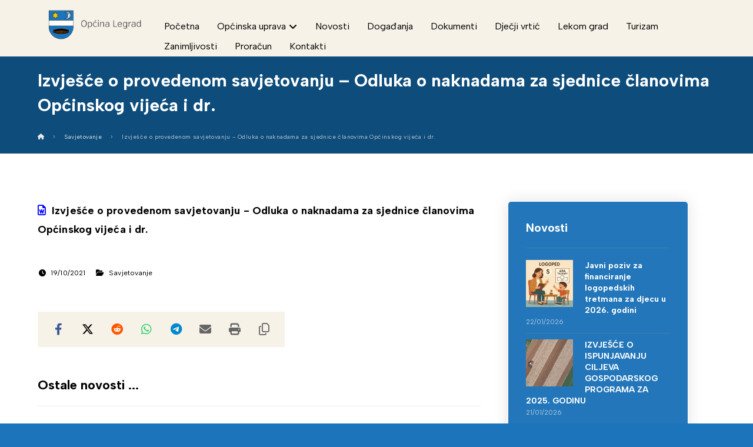

--- FILE ---
content_type: text/html; charset=UTF-8
request_url: https://www.opcinalegrad.hr/izvjesce-o-provedenom-savjetovanju-odluka-o-naknadama-za-sjednice-clanovima-opcinskog-vijeca-i-dr/
body_size: 97692
content:
<!DOCTYPE html>
				<html lang="hr">
				<head>

					<meta http-equiv="Content-Type" content="text/html; charset=UTF-8"/>

					<meta name="viewport" content="width=device-width, initial-scale=1.0, minimum-scale=1.0"/><meta name='robots' content='index, follow, max-image-preview:large, max-snippet:-1, max-video-preview:-1' />
<link rel="alternate" hreflang="hr" href="https://www.opcinalegrad.hr/izvjesce-o-provedenom-savjetovanju-odluka-o-naknadama-za-sjednice-clanovima-opcinskog-vijeca-i-dr/" />
<link rel="alternate" hreflang="x-default" href="https://www.opcinalegrad.hr/izvjesce-o-provedenom-savjetovanju-odluka-o-naknadama-za-sjednice-clanovima-opcinskog-vijeca-i-dr/" />
<script id="cookieyes" type="text/javascript" src="https://cdn-cookieyes.com/client_data/ab1b8bc40c1a04ce0b0d2d44/script.js"></script>
	<!-- This site is optimized with the Yoast SEO plugin v21.6 - https://yoast.com/wordpress/plugins/seo/ -->
	<title>Izvješće o provedenom savjetovanju - Odluka o naknadama za sjednice članovima Općinskog vijeća i dr. - Općina Legrad</title>
	<link rel="canonical" href="https://www.opcinalegrad.hr/izvjesce-o-provedenom-savjetovanju-odluka-o-naknadama-za-sjednice-clanovima-opcinskog-vijeca-i-dr/" />
	<meta property="og:locale" content="hr_HR" />
	<meta property="og:type" content="article" />
	<meta property="og:title" content="Izvješće o provedenom savjetovanju - Odluka o naknadama za sjednice članovima Općinskog vijeća i dr. - Općina Legrad" />
	<meta property="og:description" content="Izvješće o provede ... Saznaj više" />
	<meta property="og:url" content="https://www.opcinalegrad.hr/izvjesce-o-provedenom-savjetovanju-odluka-o-naknadama-za-sjednice-clanovima-opcinskog-vijeca-i-dr/" />
	<meta property="og:site_name" content="Općina Legrad" />
	<meta property="article:publisher" content="https://hr-hr.facebook.com/opcina.legrad" />
	<meta property="article:published_time" content="2021-10-19T05:27:32+00:00" />
	<meta name="author" content="admin_ktdizajn" />
	<meta name="twitter:card" content="summary_large_image" />
	<meta name="twitter:label1" content="Napisao/la" />
	<meta name="twitter:data1" content="admin_ktdizajn" />
	<script type="application/ld+json" class="yoast-schema-graph">{"@context":"https://schema.org","@graph":[{"@type":"Article","@id":"https://www.opcinalegrad.hr/izvjesce-o-provedenom-savjetovanju-odluka-o-naknadama-za-sjednice-clanovima-opcinskog-vijeca-i-dr/#article","isPartOf":{"@id":"https://www.opcinalegrad.hr/izvjesce-o-provedenom-savjetovanju-odluka-o-naknadama-za-sjednice-clanovima-opcinskog-vijeca-i-dr/"},"author":{"name":"admin_ktdizajn","@id":"https://www.opcinalegrad.hr/#/schema/person/e7048335b85c7119703ba576aae8bb2e"},"headline":"Izvješće o provedenom savjetovanju &#8211; Odluka o naknadama za sjednice članovima Općinskog vijeća i dr.","datePublished":"2021-10-19T05:27:32+00:00","dateModified":"2021-10-19T05:27:32+00:00","mainEntityOfPage":{"@id":"https://www.opcinalegrad.hr/izvjesce-o-provedenom-savjetovanju-odluka-o-naknadama-za-sjednice-clanovima-opcinskog-vijeca-i-dr/"},"wordCount":36,"publisher":{"@id":"https://www.opcinalegrad.hr/#organization"},"articleSection":["Savjetovanje"],"inLanguage":"hr"},{"@type":"WebPage","@id":"https://www.opcinalegrad.hr/izvjesce-o-provedenom-savjetovanju-odluka-o-naknadama-za-sjednice-clanovima-opcinskog-vijeca-i-dr/","url":"https://www.opcinalegrad.hr/izvjesce-o-provedenom-savjetovanju-odluka-o-naknadama-za-sjednice-clanovima-opcinskog-vijeca-i-dr/","name":"Izvješće o provedenom savjetovanju - Odluka o naknadama za sjednice članovima Općinskog vijeća i dr. - Općina Legrad","isPartOf":{"@id":"https://www.opcinalegrad.hr/#website"},"datePublished":"2021-10-19T05:27:32+00:00","dateModified":"2021-10-19T05:27:32+00:00","breadcrumb":{"@id":"https://www.opcinalegrad.hr/izvjesce-o-provedenom-savjetovanju-odluka-o-naknadama-za-sjednice-clanovima-opcinskog-vijeca-i-dr/#breadcrumb"},"inLanguage":"hr","potentialAction":[{"@type":"ReadAction","target":["https://www.opcinalegrad.hr/izvjesce-o-provedenom-savjetovanju-odluka-o-naknadama-za-sjednice-clanovima-opcinskog-vijeca-i-dr/"]}]},{"@type":"BreadcrumbList","@id":"https://www.opcinalegrad.hr/izvjesce-o-provedenom-savjetovanju-odluka-o-naknadama-za-sjednice-clanovima-opcinskog-vijeca-i-dr/#breadcrumb","itemListElement":[{"@type":"ListItem","position":1,"name":"Početna stranica","item":"https://www.opcinalegrad.hr/"},{"@type":"ListItem","position":2,"name":"Izvješće o provedenom savjetovanju &#8211; Odluka o naknadama za sjednice članovima Općinskog vijeća i dr."}]},{"@type":"WebSite","@id":"https://www.opcinalegrad.hr/#website","url":"https://www.opcinalegrad.hr/","name":"Općina Legrad","description":"Službena web stranica Općine Legrad","publisher":{"@id":"https://www.opcinalegrad.hr/#organization"},"potentialAction":[{"@type":"SearchAction","target":{"@type":"EntryPoint","urlTemplate":"https://www.opcinalegrad.hr/?s={search_term_string}"},"query-input":"required name=search_term_string"}],"inLanguage":"hr"},{"@type":"Organization","@id":"https://www.opcinalegrad.hr/#organization","name":"Općina Legrad","alternateName":"Općina Legrad","url":"https://www.opcinalegrad.hr/","logo":{"@type":"ImageObject","inLanguage":"hr","@id":"https://www.opcinalegrad.hr/#/schema/logo/image/","url":"https://www.opcinalegrad.hr/wp-content/uploads/2022/12/logo.png","contentUrl":"https://www.opcinalegrad.hr/wp-content/uploads/2022/12/logo.png","width":560,"height":240,"caption":"Općina Legrad"},"image":{"@id":"https://www.opcinalegrad.hr/#/schema/logo/image/"},"sameAs":["https://hr-hr.facebook.com/opcina.legrad"]},{"@type":"Person","@id":"https://www.opcinalegrad.hr/#/schema/person/e7048335b85c7119703ba576aae8bb2e","name":"admin_ktdizajn","image":{"@type":"ImageObject","inLanguage":"hr","@id":"https://www.opcinalegrad.hr/#/schema/person/image/","url":"https://secure.gravatar.com/avatar/c3c7fa823bf09a57a35ac43db4edc3ce?s=96&d=mm&r=g","contentUrl":"https://secure.gravatar.com/avatar/c3c7fa823bf09a57a35ac43db4edc3ce?s=96&d=mm&r=g","caption":"admin_ktdizajn"}}]}</script>
	<!-- / Yoast SEO plugin. -->


<link rel='dns-prefetch' href='//fonts.googleapis.com' />
<link rel="alternate" type="application/rss+xml" title="Općina Legrad &raquo; Kanal" href="https://www.opcinalegrad.hr/feed/" />
<script>
window._wpemojiSettings = {"baseUrl":"https:\/\/s.w.org\/images\/core\/emoji\/14.0.0\/72x72\/","ext":".png","svgUrl":"https:\/\/s.w.org\/images\/core\/emoji\/14.0.0\/svg\/","svgExt":".svg","source":{"concatemoji":"https:\/\/www.opcinalegrad.hr\/wp-includes\/js\/wp-emoji-release.min.js?ver=6.4.7"}};
/*! This file is auto-generated */
!function(i,n){var o,s,e;function c(e){try{var t={supportTests:e,timestamp:(new Date).valueOf()};sessionStorage.setItem(o,JSON.stringify(t))}catch(e){}}function p(e,t,n){e.clearRect(0,0,e.canvas.width,e.canvas.height),e.fillText(t,0,0);var t=new Uint32Array(e.getImageData(0,0,e.canvas.width,e.canvas.height).data),r=(e.clearRect(0,0,e.canvas.width,e.canvas.height),e.fillText(n,0,0),new Uint32Array(e.getImageData(0,0,e.canvas.width,e.canvas.height).data));return t.every(function(e,t){return e===r[t]})}function u(e,t,n){switch(t){case"flag":return n(e,"\ud83c\udff3\ufe0f\u200d\u26a7\ufe0f","\ud83c\udff3\ufe0f\u200b\u26a7\ufe0f")?!1:!n(e,"\ud83c\uddfa\ud83c\uddf3","\ud83c\uddfa\u200b\ud83c\uddf3")&&!n(e,"\ud83c\udff4\udb40\udc67\udb40\udc62\udb40\udc65\udb40\udc6e\udb40\udc67\udb40\udc7f","\ud83c\udff4\u200b\udb40\udc67\u200b\udb40\udc62\u200b\udb40\udc65\u200b\udb40\udc6e\u200b\udb40\udc67\u200b\udb40\udc7f");case"emoji":return!n(e,"\ud83e\udef1\ud83c\udffb\u200d\ud83e\udef2\ud83c\udfff","\ud83e\udef1\ud83c\udffb\u200b\ud83e\udef2\ud83c\udfff")}return!1}function f(e,t,n){var r="undefined"!=typeof WorkerGlobalScope&&self instanceof WorkerGlobalScope?new OffscreenCanvas(300,150):i.createElement("canvas"),a=r.getContext("2d",{willReadFrequently:!0}),o=(a.textBaseline="top",a.font="600 32px Arial",{});return e.forEach(function(e){o[e]=t(a,e,n)}),o}function t(e){var t=i.createElement("script");t.src=e,t.defer=!0,i.head.appendChild(t)}"undefined"!=typeof Promise&&(o="wpEmojiSettingsSupports",s=["flag","emoji"],n.supports={everything:!0,everythingExceptFlag:!0},e=new Promise(function(e){i.addEventListener("DOMContentLoaded",e,{once:!0})}),new Promise(function(t){var n=function(){try{var e=JSON.parse(sessionStorage.getItem(o));if("object"==typeof e&&"number"==typeof e.timestamp&&(new Date).valueOf()<e.timestamp+604800&&"object"==typeof e.supportTests)return e.supportTests}catch(e){}return null}();if(!n){if("undefined"!=typeof Worker&&"undefined"!=typeof OffscreenCanvas&&"undefined"!=typeof URL&&URL.createObjectURL&&"undefined"!=typeof Blob)try{var e="postMessage("+f.toString()+"("+[JSON.stringify(s),u.toString(),p.toString()].join(",")+"));",r=new Blob([e],{type:"text/javascript"}),a=new Worker(URL.createObjectURL(r),{name:"wpTestEmojiSupports"});return void(a.onmessage=function(e){c(n=e.data),a.terminate(),t(n)})}catch(e){}c(n=f(s,u,p))}t(n)}).then(function(e){for(var t in e)n.supports[t]=e[t],n.supports.everything=n.supports.everything&&n.supports[t],"flag"!==t&&(n.supports.everythingExceptFlag=n.supports.everythingExceptFlag&&n.supports[t]);n.supports.everythingExceptFlag=n.supports.everythingExceptFlag&&!n.supports.flag,n.DOMReady=!1,n.readyCallback=function(){n.DOMReady=!0}}).then(function(){return e}).then(function(){var e;n.supports.everything||(n.readyCallback(),(e=n.source||{}).concatemoji?t(e.concatemoji):e.wpemoji&&e.twemoji&&(t(e.twemoji),t(e.wpemoji)))}))}((window,document),window._wpemojiSettings);
</script>
<style id='wp-emoji-styles-inline-css'>

	img.wp-smiley, img.emoji {
		display: inline !important;
		border: none !important;
		box-shadow: none !important;
		height: 1em !important;
		width: 1em !important;
		margin: 0 0.07em !important;
		vertical-align: -0.1em !important;
		background: none !important;
		padding: 0 !important;
	}
</style>
<link rel='stylesheet' id='wp-block-library-css' href='https://www.opcinalegrad.hr/wp-includes/css/dist/block-library/style.min.css?ver=6.4.7' media='all' />
<style id='wp-block-library-theme-inline-css'>
.wp-block-audio figcaption{color:#555;font-size:13px;text-align:center}.is-dark-theme .wp-block-audio figcaption{color:hsla(0,0%,100%,.65)}.wp-block-audio{margin:0 0 1em}.wp-block-code{border:1px solid #ccc;border-radius:4px;font-family:Menlo,Consolas,monaco,monospace;padding:.8em 1em}.wp-block-embed figcaption{color:#555;font-size:13px;text-align:center}.is-dark-theme .wp-block-embed figcaption{color:hsla(0,0%,100%,.65)}.wp-block-embed{margin:0 0 1em}.blocks-gallery-caption{color:#555;font-size:13px;text-align:center}.is-dark-theme .blocks-gallery-caption{color:hsla(0,0%,100%,.65)}.wp-block-image figcaption{color:#555;font-size:13px;text-align:center}.is-dark-theme .wp-block-image figcaption{color:hsla(0,0%,100%,.65)}.wp-block-image{margin:0 0 1em}.wp-block-pullquote{border-bottom:4px solid;border-top:4px solid;color:currentColor;margin-bottom:1.75em}.wp-block-pullquote cite,.wp-block-pullquote footer,.wp-block-pullquote__citation{color:currentColor;font-size:.8125em;font-style:normal;text-transform:uppercase}.wp-block-quote{border-left:.25em solid;margin:0 0 1.75em;padding-left:1em}.wp-block-quote cite,.wp-block-quote footer{color:currentColor;font-size:.8125em;font-style:normal;position:relative}.wp-block-quote.has-text-align-right{border-left:none;border-right:.25em solid;padding-left:0;padding-right:1em}.wp-block-quote.has-text-align-center{border:none;padding-left:0}.wp-block-quote.is-large,.wp-block-quote.is-style-large,.wp-block-quote.is-style-plain{border:none}.wp-block-search .wp-block-search__label{font-weight:700}.wp-block-search__button{border:1px solid #ccc;padding:.375em .625em}:where(.wp-block-group.has-background){padding:1.25em 2.375em}.wp-block-separator.has-css-opacity{opacity:.4}.wp-block-separator{border:none;border-bottom:2px solid;margin-left:auto;margin-right:auto}.wp-block-separator.has-alpha-channel-opacity{opacity:1}.wp-block-separator:not(.is-style-wide):not(.is-style-dots){width:100px}.wp-block-separator.has-background:not(.is-style-dots){border-bottom:none;height:1px}.wp-block-separator.has-background:not(.is-style-wide):not(.is-style-dots){height:2px}.wp-block-table{margin:0 0 1em}.wp-block-table td,.wp-block-table th{word-break:normal}.wp-block-table figcaption{color:#555;font-size:13px;text-align:center}.is-dark-theme .wp-block-table figcaption{color:hsla(0,0%,100%,.65)}.wp-block-video figcaption{color:#555;font-size:13px;text-align:center}.is-dark-theme .wp-block-video figcaption{color:hsla(0,0%,100%,.65)}.wp-block-video{margin:0 0 1em}.wp-block-template-part.has-background{margin-bottom:0;margin-top:0;padding:1.25em 2.375em}
</style>
<link rel='stylesheet' id='codevz-blocks-css' href='https://www.opcinalegrad.hr/wp-content/themes/xtra//assets/css/blocks.css?ver=6.4.7' media='all' />
<style id='classic-theme-styles-inline-css'>
/*! This file is auto-generated */
.wp-block-button__link{color:#fff;background-color:#32373c;border-radius:9999px;box-shadow:none;text-decoration:none;padding:calc(.667em + 2px) calc(1.333em + 2px);font-size:1.125em}.wp-block-file__button{background:#32373c;color:#fff;text-decoration:none}
</style>
<style id='global-styles-inline-css'>
body{--wp--preset--color--black: #000000;--wp--preset--color--cyan-bluish-gray: #abb8c3;--wp--preset--color--white: #ffffff;--wp--preset--color--pale-pink: #f78da7;--wp--preset--color--vivid-red: #cf2e2e;--wp--preset--color--luminous-vivid-orange: #ff6900;--wp--preset--color--luminous-vivid-amber: #fcb900;--wp--preset--color--light-green-cyan: #7bdcb5;--wp--preset--color--vivid-green-cyan: #00d084;--wp--preset--color--pale-cyan-blue: #8ed1fc;--wp--preset--color--vivid-cyan-blue: #0693e3;--wp--preset--color--vivid-purple: #9b51e0;--wp--preset--gradient--vivid-cyan-blue-to-vivid-purple: linear-gradient(135deg,rgba(6,147,227,1) 0%,rgb(155,81,224) 100%);--wp--preset--gradient--light-green-cyan-to-vivid-green-cyan: linear-gradient(135deg,rgb(122,220,180) 0%,rgb(0,208,130) 100%);--wp--preset--gradient--luminous-vivid-amber-to-luminous-vivid-orange: linear-gradient(135deg,rgba(252,185,0,1) 0%,rgba(255,105,0,1) 100%);--wp--preset--gradient--luminous-vivid-orange-to-vivid-red: linear-gradient(135deg,rgba(255,105,0,1) 0%,rgb(207,46,46) 100%);--wp--preset--gradient--very-light-gray-to-cyan-bluish-gray: linear-gradient(135deg,rgb(238,238,238) 0%,rgb(169,184,195) 100%);--wp--preset--gradient--cool-to-warm-spectrum: linear-gradient(135deg,rgb(74,234,220) 0%,rgb(151,120,209) 20%,rgb(207,42,186) 40%,rgb(238,44,130) 60%,rgb(251,105,98) 80%,rgb(254,248,76) 100%);--wp--preset--gradient--blush-light-purple: linear-gradient(135deg,rgb(255,206,236) 0%,rgb(152,150,240) 100%);--wp--preset--gradient--blush-bordeaux: linear-gradient(135deg,rgb(254,205,165) 0%,rgb(254,45,45) 50%,rgb(107,0,62) 100%);--wp--preset--gradient--luminous-dusk: linear-gradient(135deg,rgb(255,203,112) 0%,rgb(199,81,192) 50%,rgb(65,88,208) 100%);--wp--preset--gradient--pale-ocean: linear-gradient(135deg,rgb(255,245,203) 0%,rgb(182,227,212) 50%,rgb(51,167,181) 100%);--wp--preset--gradient--electric-grass: linear-gradient(135deg,rgb(202,248,128) 0%,rgb(113,206,126) 100%);--wp--preset--gradient--midnight: linear-gradient(135deg,rgb(2,3,129) 0%,rgb(40,116,252) 100%);--wp--preset--font-size--small: 13px;--wp--preset--font-size--medium: 20px;--wp--preset--font-size--large: 36px;--wp--preset--font-size--x-large: 42px;--wp--preset--spacing--20: 0.44rem;--wp--preset--spacing--30: 0.67rem;--wp--preset--spacing--40: 1rem;--wp--preset--spacing--50: 1.5rem;--wp--preset--spacing--60: 2.25rem;--wp--preset--spacing--70: 3.38rem;--wp--preset--spacing--80: 5.06rem;--wp--preset--shadow--natural: 6px 6px 9px rgba(0, 0, 0, 0.2);--wp--preset--shadow--deep: 12px 12px 50px rgba(0, 0, 0, 0.4);--wp--preset--shadow--sharp: 6px 6px 0px rgba(0, 0, 0, 0.2);--wp--preset--shadow--outlined: 6px 6px 0px -3px rgba(255, 255, 255, 1), 6px 6px rgba(0, 0, 0, 1);--wp--preset--shadow--crisp: 6px 6px 0px rgba(0, 0, 0, 1);}:where(.is-layout-flex){gap: 0.5em;}:where(.is-layout-grid){gap: 0.5em;}body .is-layout-flow > .alignleft{float: left;margin-inline-start: 0;margin-inline-end: 2em;}body .is-layout-flow > .alignright{float: right;margin-inline-start: 2em;margin-inline-end: 0;}body .is-layout-flow > .aligncenter{margin-left: auto !important;margin-right: auto !important;}body .is-layout-constrained > .alignleft{float: left;margin-inline-start: 0;margin-inline-end: 2em;}body .is-layout-constrained > .alignright{float: right;margin-inline-start: 2em;margin-inline-end: 0;}body .is-layout-constrained > .aligncenter{margin-left: auto !important;margin-right: auto !important;}body .is-layout-constrained > :where(:not(.alignleft):not(.alignright):not(.alignfull)){max-width: var(--wp--style--global--content-size);margin-left: auto !important;margin-right: auto !important;}body .is-layout-constrained > .alignwide{max-width: var(--wp--style--global--wide-size);}body .is-layout-flex{display: flex;}body .is-layout-flex{flex-wrap: wrap;align-items: center;}body .is-layout-flex > *{margin: 0;}body .is-layout-grid{display: grid;}body .is-layout-grid > *{margin: 0;}:where(.wp-block-columns.is-layout-flex){gap: 2em;}:where(.wp-block-columns.is-layout-grid){gap: 2em;}:where(.wp-block-post-template.is-layout-flex){gap: 1.25em;}:where(.wp-block-post-template.is-layout-grid){gap: 1.25em;}.has-black-color{color: var(--wp--preset--color--black) !important;}.has-cyan-bluish-gray-color{color: var(--wp--preset--color--cyan-bluish-gray) !important;}.has-white-color{color: var(--wp--preset--color--white) !important;}.has-pale-pink-color{color: var(--wp--preset--color--pale-pink) !important;}.has-vivid-red-color{color: var(--wp--preset--color--vivid-red) !important;}.has-luminous-vivid-orange-color{color: var(--wp--preset--color--luminous-vivid-orange) !important;}.has-luminous-vivid-amber-color{color: var(--wp--preset--color--luminous-vivid-amber) !important;}.has-light-green-cyan-color{color: var(--wp--preset--color--light-green-cyan) !important;}.has-vivid-green-cyan-color{color: var(--wp--preset--color--vivid-green-cyan) !important;}.has-pale-cyan-blue-color{color: var(--wp--preset--color--pale-cyan-blue) !important;}.has-vivid-cyan-blue-color{color: var(--wp--preset--color--vivid-cyan-blue) !important;}.has-vivid-purple-color{color: var(--wp--preset--color--vivid-purple) !important;}.has-black-background-color{background-color: var(--wp--preset--color--black) !important;}.has-cyan-bluish-gray-background-color{background-color: var(--wp--preset--color--cyan-bluish-gray) !important;}.has-white-background-color{background-color: var(--wp--preset--color--white) !important;}.has-pale-pink-background-color{background-color: var(--wp--preset--color--pale-pink) !important;}.has-vivid-red-background-color{background-color: var(--wp--preset--color--vivid-red) !important;}.has-luminous-vivid-orange-background-color{background-color: var(--wp--preset--color--luminous-vivid-orange) !important;}.has-luminous-vivid-amber-background-color{background-color: var(--wp--preset--color--luminous-vivid-amber) !important;}.has-light-green-cyan-background-color{background-color: var(--wp--preset--color--light-green-cyan) !important;}.has-vivid-green-cyan-background-color{background-color: var(--wp--preset--color--vivid-green-cyan) !important;}.has-pale-cyan-blue-background-color{background-color: var(--wp--preset--color--pale-cyan-blue) !important;}.has-vivid-cyan-blue-background-color{background-color: var(--wp--preset--color--vivid-cyan-blue) !important;}.has-vivid-purple-background-color{background-color: var(--wp--preset--color--vivid-purple) !important;}.has-black-border-color{border-color: var(--wp--preset--color--black) !important;}.has-cyan-bluish-gray-border-color{border-color: var(--wp--preset--color--cyan-bluish-gray) !important;}.has-white-border-color{border-color: var(--wp--preset--color--white) !important;}.has-pale-pink-border-color{border-color: var(--wp--preset--color--pale-pink) !important;}.has-vivid-red-border-color{border-color: var(--wp--preset--color--vivid-red) !important;}.has-luminous-vivid-orange-border-color{border-color: var(--wp--preset--color--luminous-vivid-orange) !important;}.has-luminous-vivid-amber-border-color{border-color: var(--wp--preset--color--luminous-vivid-amber) !important;}.has-light-green-cyan-border-color{border-color: var(--wp--preset--color--light-green-cyan) !important;}.has-vivid-green-cyan-border-color{border-color: var(--wp--preset--color--vivid-green-cyan) !important;}.has-pale-cyan-blue-border-color{border-color: var(--wp--preset--color--pale-cyan-blue) !important;}.has-vivid-cyan-blue-border-color{border-color: var(--wp--preset--color--vivid-cyan-blue) !important;}.has-vivid-purple-border-color{border-color: var(--wp--preset--color--vivid-purple) !important;}.has-vivid-cyan-blue-to-vivid-purple-gradient-background{background: var(--wp--preset--gradient--vivid-cyan-blue-to-vivid-purple) !important;}.has-light-green-cyan-to-vivid-green-cyan-gradient-background{background: var(--wp--preset--gradient--light-green-cyan-to-vivid-green-cyan) !important;}.has-luminous-vivid-amber-to-luminous-vivid-orange-gradient-background{background: var(--wp--preset--gradient--luminous-vivid-amber-to-luminous-vivid-orange) !important;}.has-luminous-vivid-orange-to-vivid-red-gradient-background{background: var(--wp--preset--gradient--luminous-vivid-orange-to-vivid-red) !important;}.has-very-light-gray-to-cyan-bluish-gray-gradient-background{background: var(--wp--preset--gradient--very-light-gray-to-cyan-bluish-gray) !important;}.has-cool-to-warm-spectrum-gradient-background{background: var(--wp--preset--gradient--cool-to-warm-spectrum) !important;}.has-blush-light-purple-gradient-background{background: var(--wp--preset--gradient--blush-light-purple) !important;}.has-blush-bordeaux-gradient-background{background: var(--wp--preset--gradient--blush-bordeaux) !important;}.has-luminous-dusk-gradient-background{background: var(--wp--preset--gradient--luminous-dusk) !important;}.has-pale-ocean-gradient-background{background: var(--wp--preset--gradient--pale-ocean) !important;}.has-electric-grass-gradient-background{background: var(--wp--preset--gradient--electric-grass) !important;}.has-midnight-gradient-background{background: var(--wp--preset--gradient--midnight) !important;}.has-small-font-size{font-size: var(--wp--preset--font-size--small) !important;}.has-medium-font-size{font-size: var(--wp--preset--font-size--medium) !important;}.has-large-font-size{font-size: var(--wp--preset--font-size--large) !important;}.has-x-large-font-size{font-size: var(--wp--preset--font-size--x-large) !important;}
.wp-block-navigation a:where(:not(.wp-element-button)){color: inherit;}
:where(.wp-block-post-template.is-layout-flex){gap: 1.25em;}:where(.wp-block-post-template.is-layout-grid){gap: 1.25em;}
:where(.wp-block-columns.is-layout-flex){gap: 2em;}:where(.wp-block-columns.is-layout-grid){gap: 2em;}
.wp-block-pullquote{font-size: 1.5em;line-height: 1.6;}
</style>
<link rel='stylesheet' id='wpml-blocks-css' href='https://www.opcinalegrad.hr/wp-content/plugins/sitepress-multilingual-cms/dist/css/blocks/styles.css?ver=4.6.8' media='all' />
<link rel='stylesheet' id='cz-icons-pack-css' href='https://www.opcinalegrad.hr/wp-content/plugins/codevz-plus/admin/fields/codevz_fields/icons/czicons.css?ver=4.6.3' media='all' />
<link rel='stylesheet' id='widgetopts-styles-css' href='https://www.opcinalegrad.hr/wp-content/plugins/widget-options/assets/css/widget-options.css' media='all' />
<link rel='stylesheet' id='ivory-search-styles-css' href='https://www.opcinalegrad.hr/wp-content/plugins/add-search-to-menu-premium/public/css/ivory-search.min.css?ver=5.5.4' media='all' />
<link rel='stylesheet' id='codevz-style-css' href='https://www.opcinalegrad.hr/wp-content/themes/xtra/style.css?ver=6.4.7' media='all' />
<link rel='stylesheet' id='codevz-child-style-css' href='https://www.opcinalegrad.hr/wp-content/themes/xtra-child/style.css?ver=6.4.7' media='all' />
<link rel='stylesheet' id='codevz-css' href='https://www.opcinalegrad.hr/wp-content/themes/xtra/assets/css/core.css?ver=4.5.5' media='all' />
<link rel='stylesheet' id='codevz-laptop-css' href='https://www.opcinalegrad.hr/wp-content/themes/xtra/assets/css/core-laptop.css?ver=4.5.5' media='screen and (max-width: 1024px)' />
<link rel='stylesheet' id='codevz-tablet-css' href='https://www.opcinalegrad.hr/wp-content/themes/xtra/assets/css/core-tablet.css?ver=4.5.5' media='screen and (max-width: 1024px)' />
<link rel='stylesheet' id='codevz-mobile-css' href='https://www.opcinalegrad.hr/wp-content/themes/xtra/assets/css/core-mobile.css?ver=4.5.5' media='screen and (max-width: 900px)' />
<link rel='stylesheet' id='codevz-single-css' href='https://www.opcinalegrad.hr/wp-content/themes/xtra/assets/css/single.css?ver=4.5.5' media='all' />
<link rel='stylesheet' id='google-font-albert-sans-css' href='https://fonts.googleapis.com/css?family=Albert+Sans%3A300%2C400%2C700&#038;ver=6.4.7' media='all' />
<link rel='stylesheet' id='codevz-plus-share-css' href='https://www.opcinalegrad.hr/wp-content/plugins/codevz-plus/assets/css/share.css?ver=4.6.3' media='all' />
<link rel='stylesheet' id='codevz-plus-css' href='https://www.opcinalegrad.hr/wp-content/plugins/codevz-plus/assets/css/codevzplus.css?ver=4.6.3' media='all' />
<link rel='stylesheet' id='codevz-plus-tablet-css' href='https://www.opcinalegrad.hr/wp-content/plugins/codevz-plus/assets/css/codevzplus-tablet.css?ver=4.6.3' media='screen and (max-width: 1024px)' />
<link rel='stylesheet' id='codevz-plus-mobile-css' href='https://www.opcinalegrad.hr/wp-content/plugins/codevz-plus/assets/css/codevzplus-mobile.css?ver=4.6.3' media='screen and (max-width: 900px)' />
<link rel='stylesheet' id='xtra-elementor-front-css' href='https://www.opcinalegrad.hr/wp-content/plugins/codevz-plus/assets/css/elementor.css?ver=4.6.3' media='all' />
<link rel='stylesheet' id='font-awesome-shims-css' href='https://www.opcinalegrad.hr/wp-content/plugins/codevz-plus/admin/assets/css/font-awesome/css/v4-shims.min.css?ver=6.4.2' media='all' />
<link rel='stylesheet' id='font-awesome-css' href='https://www.opcinalegrad.hr/wp-content/plugins/codevz-plus/admin/assets/css/font-awesome/css/all.min.css?ver=6.4.2' media='all' />
<script id="wpml-cookie-js-extra">
var wpml_cookies = {"wp-wpml_current_language":{"value":"hr","expires":1,"path":"\/"}};
var wpml_cookies = {"wp-wpml_current_language":{"value":"hr","expires":1,"path":"\/"}};
</script>
<script src="https://www.opcinalegrad.hr/wp-content/plugins/sitepress-multilingual-cms/res/js/cookies/language-cookie.js?ver=4.6.8" id="wpml-cookie-js" defer data-wp-strategy="defer"></script>
<script src="https://www.opcinalegrad.hr/wp-includes/js/jquery/jquery.min.js?ver=3.7.1" id="jquery-core-js"></script>
<script src="https://www.opcinalegrad.hr/wp-includes/js/jquery/jquery-migrate.min.js?ver=3.4.1" id="jquery-migrate-js"></script>
<script></script><link rel="https://api.w.org/" href="https://www.opcinalegrad.hr/wp-json/" /><link rel="alternate" type="application/json" href="https://www.opcinalegrad.hr/wp-json/wp/v2/posts/19473" /><link rel="EditURI" type="application/rsd+xml" title="RSD" href="https://www.opcinalegrad.hr/xmlrpc.php?rsd" />
<link rel='shortlink' href='https://www.opcinalegrad.hr/?p=19473' />
<meta name="generator" content="WPML ver:4.6.8 stt:22,1;" />
<meta name="format-detection" content="telephone=no">
<!-- start Simple Custom CSS and JS -->
 <meta property="og:image" content="https://www.opcinalegrad.hr/wp-content/uploads/2023/01/DJI_0115.jpg"/><!-- end Simple Custom CSS and JS -->
<!-- start Simple Custom CSS and JS -->
<script>
jQuery(document).ready(function( $ ){
	
	$('.cz_post_svg').find('img').attr('src',"https://www.opcinalegrad.hr/wp-content/uploads/2023/01/placeholdr-1.png");
	$('.xtra-placeholder').attr('src',"https://www.opcinalegrad.hr/wp-content/uploads/2023/01/placeholdr-1.png");
	
	  	 $('img, a').on('mouseenter', function() {
    		$(this).data('title', $(this).attr('title'));
    		$(this).attr('title', '');
  		}).on('mouseleave', function() {
    		$(this).attr('title', $(this).data('title'));
  		});
    
	//$('.category-sjednice-opcinskog-vijeca .cz_post_svg img').attr('src','https://opcinahercegovac.hr/wp-content/plugins/codevz-plus/assets/img/p.svg');
	
	$('.load_after_load').css('opacity', 1);

		$(".cz_post_content a").each(function() {

		let link = $(this).attr('href');
			//$(this).closest('ul').addClass('link_lista');
			
			if(openFile(link) == 'pdf' || openFile(link) == 'doc' || openFile(link) == 'xls' || openFile(link) == 'zip'){
				$(this).closest('ul').addClass('link_lista');
			}
			
			if(openFile(link) == 'pdf'){
				$('<i class="far fa-file-pdf mr10 pdf_icn"></i>').prependTo(this);
			}
			
			if(openFile(link) == 'doc'){
				$('<i class="far fa-file-word mr10 word_icn"></i>').prependTo(this);
			}  
			if(openFile(link) == 'xls'){
				$('<i class="far fa-file-excel mr10 xls_icn"></i>').prependTo(this);
			}
			if(openFile(link) == 'zip'){
				$('<i class="fas fa-file-archive mr10 zip_icn"></i>').prependTo(this);
			}  

	});
	//$('.servisne_informacije').find('ul').removeClass('link_lista');
});


function openFile(file) {
	
    var extension = file.substr( (file.lastIndexOf('.') +1) );
    switch(extension) {
        case 'doc':
			return 'doc';
        break;  
		case 'docx':
			return 'doc';
        break; 
			case 'rtf':
			return 'doc';
        break; 
        case 'xls':
            return 'xls';
        break;
		case 'xlsx':
            return 'xls';
        break;
        case 'pdf':
			return 'pdf';
        break;
		case 'zip':
			return 'zip';
        break;
        default:
         //   console.log('who knows');
    }
};

</script>
<!-- end Simple Custom CSS and JS -->
<!-- start Simple Custom CSS and JS -->
<style>
.cz_nocomment, .relevanssi-live-search-result-status, .cz_small_post_date .mr8 i {display:none!important;}
.cz_grid_c4 .cz_grid_first {
    display: none!important;
}

.cz_grid_c4 {
    display: flex;
   /* height: 100%!Important;*/
    flex-wrap: wrap;
    align-items: stretch;
    align-content: flex-start;
}

.cz_small_post_date .mr8 {
	color:#fff;
	font-size: 12px;
    font-weight: 500;
}


a.cz_post_image img, .cz_post_svg, .cz_grid_item img {
	width:100%;
	height:210px;
	max-height:210px;
	object-fit:cover;
}
.home .cz_grid_item img {
	width:100%;
	height:100%;
	max-height:100%;
	
}

.footer_widget {
	border:none!important;
}
.cz_middle_footer p{
	font-size:15px;
}
.cz_middle_footer a {
	font-size:16px;
	color:#000;
}
.cz_middle_footer a {
	font-size:16px!important;
	line-height: 1.4!important;
}

#menu-footer-menu a {
	color:#000!important;
}
.slick-slider {
	margin-bottom:-11px;
}

.service_text .cz_wpe_content {display:none;}
.service_text .cz_btn{
	margin-top:0;
}
.service_img {
	margin: 0;
}


.codevz-widget-custom-menu a:before {
	padding: 3px 5px 3px 5px;
}

.sidebar_inner .current_page_item a:before {
    color: #f3ead2;
    text-align: center;
}

.services h3 {
    border-bottom: none;
    display: inline-block;
    padding: 0;
    transition: all .2s ease-in-out;
    margin-top: 15px;
}
.link_lista {
	list-style:none!important;
}

.link_lista li {
	position:relative;
	border-bottom: 1px solid #f6f2e8;
    padding: 5px 0 5px 25px;
	
}

.link_lista i {
	position: absolute;
    left: 0;
    line-height: 1.4;
}
.link_lista a {}

.pdf_icn {color:red;}
.word_icn {color:blue;}
.xls_icn {color:green;}
.zip_icn {color: #ffab00;}

.link_lista {
	margin-left:0;
}

.galerija.link_lista li{
	padding-left:0!important;
}
.cz-cpt-post .cz_default_loop .cz_post_date {
	opacity:1;
	color: #2773b8;
}

#site_footer .codevz-widget-custom-menu a{
	padding: 0px;
}
.cz-cpt-post .cz_posts_container .clr{
   display: flex;
    flex-wrap: wrap;
    align-content: flex-start;
}

.cat-title {
	display: inline-block;
    padding: 5px 15px;
    font-size: 13px;
    font-weight: 400;
    position: absolute;
    right: 0;
    bottom: 0;
	color: #653206;
}

.sidebar_inner h4 {
	color:#1c75bb;
}

.sidebar_inner .widget, #codevzcustommenulist-12{
	/*border: 1px solid #ccc;*/
    box-shadow: 0px 0px 27px 0px rgb(0 0 0 / 11%);
	background: #2376b9;
}
.widget .item-details h3, .widget .item-details h3 a,, .widget .item-details h4 {
	color:#fff;
}

.widget .item-details h3:hover, .widget .item-details h3 a:hover{
	color:#fff1ce;
}

.sidebar_inner .codevz-widget-custom-menu a {
	padding: 0px 0;
}
.codevz-widget-custom-menu a:hover {
transform: translateX(0)!important;
/*	background:none!important;
	*/
}
.sidebar_primary {
	width: 26.66%;
}
.righter {
	width: 68.33%;
}
.item_small h3 {
	font-size: 14px;
}
.cz_default_loop .clr:hover h3, .cz_grid_item .clr:hover h3{
	color: #1c75bb;
}
.cz_default_loop_full .cz_post_image, .cz_default_loop_grid .cz_post_image {
	margin-bottom:15px;
}
.cz_grid_1_title_sub_after .cz_grid_link {
    margin: 0 0 15px;
}
.codevz-widget-custom-menu a:before {
	color: #edcb29;
}

.galerija {
	display:flex;
	flex-wrap: wrap;
}
.galerija li {
	list-style:none!important;
	width:17%;
	margin-right:1%;
	margin-bottom:1%;
}

.galerija li:nth-child(5n) {
	margin-right:0;
}
.dogadanja_gore {
	display: flex;
    justify-content: space-between;
}

.kt_dogadanja li {
	list-style:none!important;
	border-bottom: 1px solid #ccc;
    padding: 10px 0;
    margin-bottom: 5px;
}

.brza_dogadanja h4,.brza_dogadanja p,.brza_dogadanja a,.brza_dogadanja span {
	
}
.dogadanja_datum span, .brza_dogadanja p {font-size:14px;}


.slick-slide img {
	width:100%;
	height:600px;
	object-fit:cover;
}

#menu-dokumenti li a {
	background:transparent;
}

#menu-dokumenti li a:hover {
	color: #e5c428;
}
/* Dokumenti page */

.opcina_legrad_dokumenti {
	
}

.opcina_legrad_dokumenti h4 {
	display:none;
}


.opcina_legrad_dokumenti ul{
	display:flex;
	flex-wrap: wrap;
}
.opcina_legrad_dokumenti ul li{
width: 24%;
    padding: 0;
    margin-right: 1%;
    height: 150px;
	box-shadow: 0px 0px 40px 0px rgb(0 0 0 / 5%);
    display: flex;
}
.opcina_legrad_dokumenti ul li a{
	box-sizing: border-box;
    padding-left: 15px;
    padding-right: 15px;
    width: 100%;
    text-align: center;
    display: flex;
    align-items: center;
    justify-content: center;
	color: #fff;
    font-size: 20px;
	border: 5px solid #2376b9;
	background: #2376b9;
	    line-height: 1.2;
}
.opcina_legrad_dokumenti ul li a:before{
	display:none;
}
.opcina_legrad_dokumenti ul li a:hover {
	background: #0d4c7b;
}


.dogadanja_img .cz_image {
	box-shadow: 0px 0px 27px 3px rgb(0 0 0 / 14%);
}

.dogadanja_event {
    width: 35%;
    margin-left: -230px;
    margin-top: 75px;
    margin-bottom: 75px;
    padding: 50px;
    background: #fff;
}
.dogadanja_event .vc_column-inner {
	
}

.arhiva_kt_dogadanja li{
	list-style:none;
}

.sidebar_inner .kt_dogadanja li{
	list-style:none!important;
}

.sidebar_inner .kt_dogadanja li h4 {
    font-size: 16px;
}
.sidebar_inner .kt_dogadanja li p {
    font-size: 14px;
}

.sidebar_inner .kt_dogadanja {
    /* border: 1px solid #ccc; */
    box-shadow: 0px 0px 27px 0px rgb(0 0 0 / 11%);
	padding: 30px;
}


.kt_dogadanja p {margin-bottom:0;font-size:14px;}
.dogadanja_datum {
	color: #124d7a;
}
.dogadanja_datum:before {
	font-family: "Font Awesome 6 Free";
	content: "\f073";
}

.vrijeme_dogadaja:before {
	font-family: "Font Awesome 6 Free";
	content: "\f017";
	padding-right: 7px;
}

.kraj_dogadanja {
	color: #f00;
    font-size: 13px;
    letter-spacing: 0.4px;
    text-align: right;
}


.pocetna_natjecaji .vc_column-inner{
	margin-left: 35px;
    border-left: 2px solid #f2f2f2;
    padding-left: 35px;
}
.pocetna_natjecaji .cz_grid.cz_grid_1 small {
	margin-top:0px!important;
}

.naslovna_novosti .cz_grid_link img{
	width:100%;
	height:197px;
	object-fit:cover;
}


.obavijest_title {
	font-size:16px;
	margin-bottom:0;
}

.obavijest_date {
	font-size:13px;
	letter-spacing: 0.3px;
}


.home_obavjesti {
	margin-bottom:15px;
}

.home_obavjesti > div{
	margin-bottom:15px;
	border-bottom:1px solid #ccc;
}
.cz_grid_details h3 {
    font-size: 16px;
    font-weight: 600;
    height: 68px;
    overflow: hidden;
    letter-spacing: 0.4px;
}

.in_obavjest_link {
	font-weight:bold;
	color:#1C75BB;
	font-size:18px;
}
.full_of_life {
	display:flex;
	justify-content: center;
}
.full_of_life li{
	list-style:none!important;
	margin-right:20px;
}
.full_of_life li:last-child{
	margin-right:0;
}

.cz_middle_footer li {
	list-style:none!important;
}

.codevz-widget-custom-menu a {
	background:transparent;
}
.kockice .cz_wpe_content h2{
height: 200px;
    box-shadow: 0px 0px 40px 0px rgb(0 0 0 / 5%);
    display: flex;	
}
.xtra-share {
	border:none;
	background: #f6f2e8;
	display: inline-block;
}
.xtra-share a {
	opacity:1;
}

.kockice a{
	box-sizing: border-box;
    padding-left: 15px;
    padding-right: 15px;
    width: 100%;
    text-align: center;
    display: flex;
    align-items: center;
    justify-content: center;
    color: #000;
    font-size: 20px;
    border: 5px solid #2376b9;
}

.wp-caption-text {
	display:none;
}

.fbdl-table {
	table-layout:fixed;
    width:100%;
}

.relevanssi-live-search-results {
	left: 0px!important;
	right: auto!important;
	top: 45px!important;
    max-width: 800px!important;
	width:100%!important;
}

.ajax-results {
	position:relative;
	z-index:9999999;
	background:#fff;
	
}

.relevanssi-live-search-result p a {
	font-size: 16px;
    font-weight: 400;
}
p.tagcloud a:first-child, .cz_post_cat a:first-child {background:#fff!important;}
.tagcloud a, .cz_post_cat a {
	border:none!important;
	padding: 5px 2px;
}
.cz_post_svg {
    background-image: none!important;
}
div.is-ajax-search-details, div.is-ajax-search-result {background: #fff!important;}

.load_after_load {opacity:0;}

.page-id-12377 .widget{
	box-shadow: 0px 0px 27px 0px rgb(0 0 0 / 11%);
}

.page-id-12377 .widget a{ 
	padding: 0px;
}

.page_content {
	margin-bottom:0;
}

.relevanssi-live-search-result, .relevanssi-live-search-result a, .relevanssi-live-search-result a p {
	color:#000!important;
	font-weight:600!important;
}
.codevz-widget-custom-menu a {
	position:relative;
}
.codevz-widget-custom-menu a:before {
	position:absolute;
	left:-20px;
	top: -3px;
}
.codevz-widget-custom-nav-menu ul {
    padding: 0;
    margin: 0;
    list-style: none;
    margin-left: 20px;
}

.cz_acc_child_content ul {
	margin-left:0;
}

.cz_acc_child {
    font-size: 18px;
    color: #1c75bb;
    font-weight: 700;
}
.cz_acc_child:hover {
    color: #ffffff;
    background-color: #1c75bb;
}
.cz_isOpen .cz_acc_child {
    color: #ffffff;
    background-color: #1c75bb;
}
#codevz_working_hours-2 .cz_wh_left{
	max-width: 120px;
}


#codevz_working_hours-2 .cz_wh_right{
	max-width: 150px;
}

.btn-trasparentnost {
	background:#1c75bb;
	color:#fff;
	padding:10px 40px;
	font-size:16px;
}

.btn-trasparentnost:hover {
	color:#fff!important;
	background:#124d7a;
}

.is-form-style input.is-search-submit {
	width:100px;
}
.page_title .section_title {
    word-break: normal;
}

.home_box .czico-110-calendar {
	background-color: #188904!important;
}
.home_box .fa-clipboard-list {
	background-color: #f79468!important;
}
.home_box .czico-009-speech-bubbles-comment-option {
	background-color: #EFCC02!important;
}
.home_box .fa-globe-europe {
	background-color: #003194!important;
}
.home_box .fa-file-alt {
	background-color: #f4524d!important;
}
.home_box .fa-users {
	background-color: #EE222B!important;
}



@media screen and (min-width: 1280px) {
	.home_box .cz_stylish_list{
	padding:10%!important;
	}
}

@media screen and (max-width: 1400px) {
	.dogadanja_event {
		width: 45%;
    	margin-left: -270px;
	}
}

@media screen and (min-width: 1600px) {
	margin-bottom: -1px;
}
@media screen and (max-width: 1300px) {
	
	.services div.service_text {
		padding-left: 85px;
	}
	
	.services h3 {
		margin-top: 20px;
		font-size: 16px;
	}
	
	.dogadanja_event {
		width: 45%;
	}
	
	.pocetna_natjecaji .vc_column-inner {
		margin-left: 0px;
    
    padding-left: 25px;
	}

}


@media screen and (max-width: 1280px) {
	.dogadanja_event {
		width: 55%;
    	margin-left: -320px;
	}
}

@media screen and (max-width: 1024px) {
	.dogadanja_event {
		width: 100%;
    	margin-left: 0;
	}
	.kt_sjald .vc_column-inner{
	padding:0!important;
}
	.opcina_legrad_dokumenti ul li {
		width: 32%;
	}

}
@media screen and (max-width: 768px) {
	
	
	.galerija li {
		width: 24%;
	}
		.galerija li:nth-child(4n) {
    margin-right: 0;
}
	.galerija li:nth-child(5n) {
    margin-right: 1%;
}
	.kt_sjald .vc_column-inner {
    margin:0 -50px!important;
}
	
	.pocetna_natjecaji .vc_column-inner {
    	padding-left: 15px;
	}
	.dogadanja_event {
		padding:0;
		margin:0;
	}
	.services.left .service_custom {
		margin: 10px auto 0px auto !important;
	}
	.cz_btn {
		margin-bottom:30px;
	}
	.kt_dogadanja h4 {
		font-size: 16px;
	}
	.obavijest_title, .kt_dogadanja p {
    font-size: 14px;
	}
	.opcina_legrad_dokumenti ul li {
    width: 49%;
	}
}

@media screen and (max-width: 460px) {
	.galerija li {
    width: 32%;
	}
		.galerija li:nth-child(3n) {
    	margin-right: 0;
	}
	.galerija li:nth-child(4n) {
    	margin-right: 1%;
	}
	.galerija li:nth-child(5n) {
    	margin-right: 1%;
	}
	.slick-slide img {
   height: 400px;
  
}
	.opcina_legrad_dokumenti ul li {
    width: 100%;
	}
}




</style>
<!-- end Simple Custom CSS and JS -->
<meta name="generator" content="Powered by WPBakery Page Builder - drag and drop page builder for WordPress."/>
<link rel="icon" href="https://www.opcinalegrad.hr/wp-content/uploads/2023/11/ikonalegrad-150x150.png" sizes="32x32" />
<link rel="icon" href="https://www.opcinalegrad.hr/wp-content/uploads/2023/11/ikonalegrad.png" sizes="192x192" />
<link rel="apple-touch-icon" href="https://www.opcinalegrad.hr/wp-content/uploads/2023/11/ikonalegrad.png" />
<meta name="msapplication-TileImage" content="https://www.opcinalegrad.hr/wp-content/uploads/2023/11/ikonalegrad.png" />
<style id="codevz-inline-css" data-noptimize>.admin-bar .cz_fixed_top_border{top:32px}.admin-bar i.offcanvas-close {top: 32px}.admin-bar .offcanvas_area, .admin-bar .hidden_top_bar{margin-top: 32px}.admin-bar .header_5,.admin-bar .onSticky{top: 32px}@media screen and (max-width:1024px) {.admin-bar .header_5,.admin-bar .onSticky,.admin-bar .cz_fixed_top_border,.admin-bar i.offcanvas-close {top: 46px}.admin-bar .onSticky {top: 0}.admin-bar .offcanvas_area,.admin-bar .offcanvas_area,.admin-bar .hidden_top_bar{margin-top:46px;height:calc(100% - 46px);}}.row,section.elementor-section.elementor-section-boxed>.elementor-container{width: 1400px}

/* Theme color */a:hover, .sf-menu > .cz.current_menu > a, .sf-menu > .cz .cz.current_menu > a,.sf-menu > .current-menu-parent > a,.comment-text .star-rating span,.codevz-404 span {color: #1c75bb} 
form button, .button, #edd-purchase-button, .edd-submit, .edd-submit.button.blue, .edd-submit.button.blue:hover, .edd-submit.button.blue:focus, [type=submit].edd-submit, .sf-menu > .cz > a:before,.sf-menu > .cz > a:before,
.post-password-form input[type="submit"], .wpcf7-submit, .submit_user, 
#commentform #submit, .commentlist li.bypostauthor > .comment-body:after,.commentlist li.comment-author-admin > .comment-body:after, 
 .pagination .current, .pagination > b, .pagination a:hover, .page-numbers .current, .page-numbers a:hover, .pagination .next:hover, 
.pagination .prev:hover, input[type=submit], .sticky:before, .commentlist li.comment-author-admin .fn,
input[type=submit],input[type=button],.cz_header_button,.cz_default_portfolio a,
.cz_readmore, .more-link, a.cz_btn, .cz_highlight_1:after, div.cz_btn  {background-color: #1c75bb}
.cs_load_more_doing, div.wpcf7 .wpcf7-form .ajax-loader {border-right-color: #1c75bb}
input:focus,textarea:focus,select:focus {border-color: #1c75bb !important}
::selection {background-color: #1c75bb;color: #fff}
::-moz-selection {background-color: #1c75bb;color: #fff}.codevz-magic-mouse div:first-child{background-color: rgba(239,204,2,0.01)}.codevz-magic-mouse div:last-child{border-color: rgba(0,0,0,0.01)}

/* Dynamic  */.widget{background-color:rgba(255,255,255,0.01);margin-bottom:35px;border-style:solid;border-width:1px;border-color:#ffffff;border-radius:6px}.widget > h4, .sidebar_inner .widget_block > div > div > h2{font-size:20px;color:#ffffff;font-weight:700;background-color:transparent}.logo > a, .logo > h1, .logo h2{text-transform:uppercase}.header_2{background-color:#f6f2e8}#menu_header_2 > .cz > a{font-size:16px;font-weight:400;padding:6px 10px;margin-right:0px;margin-left:10px}#menu_header_2 > .cz > a:hover,#menu_header_2 > .cz:hover > a,#menu_header_2 > .cz.current_menu > a,#menu_header_2 > .current-menu-parent > a{color:#ffffff}#menu_header_2 > .cz > a:before{width:100%;border-width:0px;border-radius:2px;bottom:0px;left:0px}#menu_header_2 .cz .sub-menu:not(.cz_megamenu_inner_ul),#menu_header_2 .cz_megamenu_inner_ul .cz_megamenu_inner_ul{background-color:#1c75bb;padding-top:20px;padding-bottom:20px;margin-top:1px;margin-left:30px;border-radius:2px;box-shadow:0px 9px 20px rgba(0,0,0,0.13)}#menu_header_2 .cz .cz a{font-size:14px;color:#ffffff}#menu_header_2 .cz .cz a:hover,#menu_header_2 .cz .cz:hover > a,#menu_header_2 .cz .cz.current_menu > a,#menu_header_2 .cz .current_menu > .current_menu{color:#ffffff}.onSticky{background-color:#ffffff !important}.header_4{border-style:none;border-width:0 0 0px}#menu_header_4 > .cz > a{color:#ffffff;border-style:solid;border-bottom-width:1px;border-color:rgba(255,255,255,0.09)}#menu_header_4 > .cz > a:hover,#menu_header_4 > .cz:hover > a,#menu_header_4 > .cz.current_menu > a,#menu_header_4 > .current-menu-parent > a{color:#efcc02}#menu_header_4 .cz .cz a{color:#ffffff}#menu_header_4 .cz .cz a:hover,#menu_header_4 .cz .cz:hover > a,#menu_header_4 .cz .cz.current_menu > a,#menu_header_4 .cz .current_menu > .current_menu{color:#efcc02}.page_title,.header_onthe_cover .page_title{background-color:#0d4c7b;padding-top:10px;padding-bottom:10px;border-style:solid;border-width:0 0 1px;border-color:#f4f4f4}.page_title .section_title{font-size:30px;color:#ffffff;padding-top:10px;padding-bottom:10px}.page_title a,.page_title i{font-size:10px;color:#e8e8e8;font-weight:400;letter-spacing:0.4px}.breadcrumbs{margin-top:12px;margin-right:0px}.cz_middle_footer{color:#000000;background-color:#f6f2e8;padding-top:60px;padding-bottom:50px}.footer_widget{color:#000000;padding:10px}.cz_middle_footer a{font-size:13px;color:#ffffff;line-height: 2}.cz_middle_footer a:hover{color:#c6c6c6}.footer_2{background-color:#f6f2e8}i.backtotop{font-size:30px;color:#1c75bb;line-height:1.5;background-color:#efcc03;width:45px;height:45px;border-style:none;border-width:0px;border-radius:10px}i.fixed_contact{color:#1c75bb;margin-right:3px;border-style:none;border-radius:50px 0 0 50px ;box-shadow:0px 0px 10px rgba(0,0,0,0.15)}.footer_widget > h4, footer .widget_block > div > div > h2{font-size:20px;color:#000000;font-weight:500;border-style:solid;border-width:0 0 1px}.woocommerce ul.products li.product a img{border-style:solid;border-color:rgba(0,0,0,0.27);border-radius:2px}.woocommerce ul.products li.product .woocommerce-loop-category__title, .woocommerce ul.products li.product .woocommerce-loop-product__title, .woocommerce ul.products li.product h3,.woocommerce.woo-template-2 ul.products li.product .woocommerce-loop-category__title, .woocommerce.woo-template-2 ul.products li.product .woocommerce-loop-product__title, .woocommerce.woo-template-2 ul.products li.product h3{margin-top:15px}.woocommerce ul.products li.product .star-rating{display:none}.woocommerce ul.products li.product .button.add_to_cart_button, .woocommerce ul.products li.product .button[class*="product_type_"]{font-size:14px;font-weight:400;background-color:#1c75bb;border-radius:4px;position:absolute;bottom:100px;left:calc(50% - 75px);opacity:0}.woocommerce span.onsale, .woocommerce ul.products li.product .onsale,.woocommerce.single span.onsale, .woocommerce.single ul.products li.product .onsale{font-size:10px;color:#ffffff;font-weight:400;background-color:#079700;top:10px;left:10px}.woocommerce ul.products li.product .price{font-size:14px;color:#1c75bb;background-color:rgba(255,255,255,0.01);top:5px;right:5px}.woocommerce div.product .summary p.price, .woocommerce div.product .summary span.price{color:#1c75bb;font-weight:700}.tagcloud a:hover, .widget .tagcloud a:hover, .cz_post_cat a:hover, .cz_post_views a:hover{color:#ffffff;background-color:#1c75bb}.pagination a, .pagination > b, .pagination span, .page-numbers a, .page-numbers span, .woocommerce nav.woocommerce-pagination ul li a, .woocommerce nav.woocommerce-pagination ul li span{font-size:14px;color:#1c75bb;font-weight:700;padding:0px;margin-right:5px;border-style:solid;border-width:1px;border-color:rgba(28,117,187,0.25);border-radius:4px}#menu_header_2 .sub-menu .sub-menu:not(.cz_megamenu_inner_ul){margin-top:-20px;margin-left:11px}.cz-cpt-post .cz_readmore, .cz-cpt-post .more-link{color:rgba(255,255,255,0.8);border-radius:3px}.cz-cpt-post .cz_readmore:hover, .cz-cpt-post .more-link:hover{color:#ffffff;background-color:#1c75bb}.cz-cpt-post .cz_default_loop .cz_post_author_avatar img{width:0px;height:0px;padding:0px;border-style:none;border-width:1px;border-radius:5px;box-shadow:none 0px 0px 0px #000;display:none;position:absolute;z-index:-2;opacity:0.0}.cz-cpt-post .cz_default_loop .cz_post_author_name{font-size:0px;color:#ffffff;display:none;position:absolute;z-index:-2;opacity:0.0}.cz-cpt-post .cz_default_loop .cz_post_date{font-size:12px;color:#0c0c0c;font-weight:500;margin-left:-15px}.cz-cpt-post .cz_default_loop .cz_post_title h3{font-size:18px;font-weight:500;margin-bottom:45px}#menu_header_2 .cz .cz a .cz_indicator{color:#ffffff}.cz_default_loop.sticky > div{background-color:rgba(167,167,167,0.1);margin-bottom:40px;border-style:solid;border-width:2px;border-color:#000370;border-radius:6px}.cz-cpt-post .cz_default_loop > div{height:100%;padding-bottom:0px;margin-bottom:0px;border-style:solid}.cz-cpt-post .cz_default_loop .cz_post_meta{border-width:0px 0px 0px 6px;border-color:#1c75bb;display:inline-block;position:absolute;bottom:0px}#comments > h3,.content.cz_related_posts > h4,.cz_author_box h4,.related.products > h2,.upsells.products > h2,.up-sells.products > h2{font-size:22px}.next_prev{background-color:rgba(255,255,255,0.01);margin-bottom: 35px;border-style: solid;border-width:1px;border-color:#d8d8d8;border-radius:6px;padding:50px}.next_prev .previous i,.next_prev .next i{color:#000000;border-style:solid;border-width:1px;border-color:#e5e5e5;border-radius:4px}.next_prev .previous:hover i,.next_prev .next:hover i{color:#ffffff;background-color:#1c75bb}.next_prev h4{margin-right:8px;margin-left:8px} .content .xtra-post-title{font-size:32px}.single .content .xtra-post-title{font-size:30px}form button,.comment-form button,a.cz_btn,div.cz_btn,a.cz_btn_half_to_fill:before,a.cz_btn_half_to_fill_v:before,a.cz_btn_half_to_fill:after,a.cz_btn_half_to_fill_v:after,a.cz_btn_unroll_v:before, a.cz_btn_unroll_h:before,a.cz_btn_fill_up:before,a.cz_btn_fill_down:before,a.cz_btn_fill_left:before,a.cz_btn_fill_right:before,.wpcf7-submit,input[type=submit],input[type=button],.button,.cz_header_button,.woocommerce a.button,.woocommerce input.button,.woocommerce #respond input#submit.alt,.woocommerce a.button.alt,.woocommerce button.button.alt,.woocommerce input.button.alt,.woocommerce #respond input#submit, .woocommerce a.button, .woocommerce button.button, .woocommerce input.button, #edd-purchase-button, .edd-submit, [type=submit].edd-submit, .edd-submit.button.blue,.woocommerce #payment #place_order, .woocommerce-page #payment #place_order,.woocommerce button.button:disabled, .woocommerce button.button:disabled[disabled], .woocommerce a.button.wc-forward,.wp-block-search .wp-block-search__button{border-radius:2px}input,textarea,select,.qty,.woocommerce-input-wrapper .select2-selection--single,#add_payment_method table.cart td.actions .coupon .input-text, .woocommerce-cart table.cart td.actions .coupon .input-text, .woocommerce-checkout table.cart td.actions .coupon .input-text{border-radius:2px}.pagination .current, .pagination > b, .pagination a:hover, .page-numbers .current, .page-numbers a:hover, .pagination .next:hover, .pagination .prev:hover, .woocommerce nav.woocommerce-pagination ul li a:focus, .woocommerce nav.woocommerce-pagination ul li a:hover, .woocommerce nav.woocommerce-pagination ul li span.current{color:#ffffff}#menu_header_2 .cz_parent_megamenu > [class^="cz_megamenu_"] > .cz, .cz_parent_megamenu > [class*=" cz_megamenu_"] > .cz{padding-right:10px;padding-left:10px;margin-top:10px;margin-bottom:10px;border-style:solid;border-color:rgba(255,255,255,0.1)}#menu_header_2 .cz .cz h6{color:#ffffff}.cz-cpt-post .cz_post_image, .cz-cpt-post .cz_post_svg{border-radius:4px}.cz-cpt-portfolio .cz_default_loop .cz_post_image, .cz-cpt-portfolio .cz_post_svg{border-radius:4px}.cz-cpt-post .cz_default_loop .cz_post_excerpt{font-size:0px;line-height:0;display:none;position:absolute;z-index:-2;opacity:0.0}.header_3{background-color:#1C75BB}#menu_header_3 > .cz > a{color:#ffffff;text-transform:uppercase}.header_1{background-color:#2189d8}#menu_header_1 > .cz > a{font-size:14px;color:#ffffff;font-weight:400}.widget a{color:#ffffff}body h3{font-size:24px}html,body{background-color:#1c75bb}#layout{background-color:#ffffff}.header_2 .row{width:98%}#menu_header_3 > .cz > a:hover,#menu_header_3 > .cz:hover > a,#menu_header_3 > .cz.current_menu > a,#menu_header_3 > .current-menu-parent > a{color:#efcc02}.cz-cpt-post .cz_posts_container{height:100%}.cz-cpt-post article .cz_post_icon{background-color:transparent;display:none}[class*="cz_tooltip_"] [data-title]:after{font-family:'Albert Sans'}body, body.rtl, .rtl form{font-size:16px;color:#000000;font-family:'Albert Sans';line-height:1.4}p{font-size:18px;color:#0c0c0c;font-weight:500;line-height:1.8;letter-spacing:0.1px}body h2{font-size:30px}.footer_2 .row{border-style:solid;border-top-width:1px;border-color:rgba(0,0,0,0.38)}.footer_1{padding-top:35px}.header_4 .row{width:100%!important}#menu_header_4{background-color:#1c75bb}div.codevz-magic-mouse-hover div:last-child{background-color:#efcc02;width:10px;height:10px}

/* Responsive */@media screen and (max-width:1400px){#layout{width:100%!important}#layout.layout_1,#layout.layout_2{width:95%!important}.row{width:90% !important;padding:0}blockquote{padding:20px}footer .elms_center,footer .have_center .elms_left, footer .have_center .elms_center, footer .have_center .elms_right{float:none;display:block;text-align:center;margin:0 auto;flex:unset}}@media screen and (max-width:1024px){}@media screen and (max-width:900px){.page_title .section_title{font-size:18px;}p{font-size:16px;}}</style><noscript><style> .wpb_animate_when_almost_visible { opacity: 1; }</style></noscript><style type="text/css" media="screen">.is-menu path.search-icon-path { fill: #848484;}body .popup-search-close:after, body .search-close:after { border-color: #848484;}body .popup-search-close:before, body .search-close:before { border-color: #848484;}</style>			<style type="text/css">
					.is-form-id-45005 .is-search-submit:focus,
			.is-form-id-45005 .is-search-submit:hover,
			.is-form-id-45005 .is-search-submit,
            .is-form-id-45005 .is-search-icon {
			color: #ffffff !important;            background-color: #1c75bb !important;            			}
                        	.is-form-id-45005 .is-search-submit path {
					fill: #ffffff !important;            	}
            			.is-form-id-45005 .is-search-input::-webkit-input-placeholder {
			    color: #000000 !important;
			}
			.is-form-id-45005 .is-search-input:-moz-placeholder {
			    color: #000000 !important;
			    opacity: 1;
			}
			.is-form-id-45005 .is-search-input::-moz-placeholder {
			    color: #000000 !important;
			    opacity: 1;
			}
			.is-form-id-45005 .is-search-input:-ms-input-placeholder {
			    color: #000000 !important;
			}
                        			.is-form-style-1.is-form-id-45005 .is-search-input:focus,
			.is-form-style-1.is-form-id-45005 .is-search-input:hover,
			.is-form-style-1.is-form-id-45005 .is-search-input,
			.is-form-style-2.is-form-id-45005 .is-search-input:focus,
			.is-form-style-2.is-form-id-45005 .is-search-input:hover,
			.is-form-style-2.is-form-id-45005 .is-search-input,
			.is-form-style-3.is-form-id-45005 .is-search-input:focus,
			.is-form-style-3.is-form-id-45005 .is-search-input:hover,
			.is-form-style-3.is-form-id-45005 .is-search-input,
			.is-form-id-45005 .is-search-input:focus,
			.is-form-id-45005 .is-search-input:hover,
			.is-form-id-45005 .is-search-input {
                                color: #000000 !important;                                                                			}
                        			</style>
					<style type="text/css">
					.is-form-id-23554 .is-search-submit:focus,
			.is-form-id-23554 .is-search-submit:hover,
			.is-form-id-23554 .is-search-submit,
            .is-form-id-23554 .is-search-icon {
			color: #ffffff !important;            background-color: #1c75bb !important;            			}
                        	.is-form-id-23554 .is-search-submit path {
					fill: #ffffff !important;            	}
            			</style>
		
				</head>

				<body id="intro" class="post-template-default single single-post postid-19473 single-format-standard wp-embed-responsive cz-cpt-post  xtra-disable-rtl-numbers xtra-magic-mouse-invert xtra-no-fade theme-4.5.5 codevz-plus-4.6.3 clr cz-page-19473 xtra wpb-js-composer js-comp-ver-7.2 vc_responsive"  data-ajax="https://www.opcinalegrad.hr/wp-admin/admin-ajax.php">

				<div id="layout" class="clr layout_"><div class="inner_layout"><div class="cz_overlay" aria-hidden="true"></div><header id="site_header" class="page_header clr"><div class="header_2 cz_menu_fx_top_to_bottom"><div class="row elms_row"><div class="clr"><div class="elms_left header_2_left"><div class="cz_elm logo_header_2_left_0 inner_logo_header_2_left_0" style="margin-top:0px;margin-bottom:0px;"><div class="logo_is_img logo"><a href="https://www.opcinalegrad.hr/" title="Službena web stranica Općine Legrad"><img src="https://www.opcinalegrad.hr/wp-content/uploads/2022/12/logo.png" alt="Općina Legrad" width="240" height="103" style="width: 240px"></a></div></div></div><div class="elms_right header_2_right"><div class="cz_elm menu_header_2_right_1 inner_menu_header_2_right_0" style="margin-top:28px;margin-bottom:0px;"><i class="fa fa-bars hide icon_mobile_cz_menu_default cz_mi_63113" style=""><span></span></i><ul id="menu_header_2" class="sf-menu clr cz_menu_default" data-indicator="fa fa-angle-down" data-indicator2="fa fa-angle-right"><li id="menu-header_2-22565" class="menu-item menu-item-type-post_type menu-item-object-page menu-item-home cz" data-sub-menu=""><a href="https://www.opcinalegrad.hr/" data-title="Početna"><span>Početna</span></a></li>
<li id="menu-header_2-22566" class="menu-item menu-item-type-post_type menu-item-object-page menu-item-has-children cz" data-sub-menu=""><a href="https://www.opcinalegrad.hr/opcinska-uprava/" data-title="Općinska uprava"><span>Općinska uprava</span><i class="cz_indicator fa"></i></a>
<ul class="sub-menu">
<li id="menu-header_2-22969" class="menu-item menu-item-type-post_type menu-item-object-page cz" data-sub-menu=""><a href="https://www.opcinalegrad.hr/opcinska-uprava/jedinstveni-upravni-odjel/" data-title="Jedinstveni upravni odjel"><span>Jedinstveni upravni odjel</span></a></li>
<li id="menu-header_2-22970" class="menu-item menu-item-type-post_type menu-item-object-page cz" data-sub-menu=""><a href="https://www.opcinalegrad.hr/opcinska-uprava/opcinski-nacelnik/" data-title="Općinski načelnik"><span>Općinski načelnik</span></a></li>
<li id="menu-header_2-22971" class="menu-item menu-item-type-post_type menu-item-object-page cz" data-sub-menu=""><a href="https://www.opcinalegrad.hr/opcinska-uprava/opcinsko-vijece/" data-title="Općinsko vijeće"><span>Općinsko vijeće</span></a></li>
</ul>
</li>
<li id="menu-header_2-22567" class="menu-item menu-item-type-taxonomy menu-item-object-category cz" data-sub-menu=""><a href="https://www.opcinalegrad.hr/kategorija/novosti/" data-title="Novosti"><span>Novosti</span></a></li>
<li id="menu-header_2-22568" class="menu-item menu-item-type-post_type menu-item-object-page cz" data-sub-menu=""><a href="https://www.opcinalegrad.hr/dogadanja-u-legradu/" data-title="Događanja"><span>Događanja</span></a></li>
<li id="menu-header_2-22569" class="menu-item menu-item-type-post_type menu-item-object-page cz" data-sub-menu=""><a href="https://www.opcinalegrad.hr/dokumenti/" data-title="Dokumenti"><span>Dokumenti</span></a></li>
<li id="menu-header_2-22570" class="menu-item menu-item-type-post_type menu-item-object-page cz" data-sub-menu=""><a href="https://www.opcinalegrad.hr/djecji-vrtic-dabric/" data-title="Dječji vrtić"><span>Dječji vrtić</span></a></li>
<li id="menu-header_2-22571" class="menu-item menu-item-type-post_type menu-item-object-page cz" data-sub-menu=""><a href="https://www.opcinalegrad.hr/zanimljivosti/obrazovanje-2/lekom-grad-d-o-o/" data-title="Lekom grad"><span>Lekom grad</span></a></li>
<li id="menu-header_2-22572" class="menu-item menu-item-type-post_type menu-item-object-page cz" data-sub-menu=""><a href="https://www.opcinalegrad.hr/turizam/" data-title="Turizam"><span>Turizam</span></a></li>
<li id="menu-header_2-22578" class="menu-item menu-item-type-post_type menu-item-object-page cz" data-sub-menu=""><a href="https://www.opcinalegrad.hr/zanimljivosti/" data-title="Zanimljivosti"><span>Zanimljivosti</span></a></li>
<li id="menu-header_2-39272" class="menu-item menu-item-type-post_type menu-item-object-page cz" data-sub-menu=""><a href="https://www.opcinalegrad.hr/proracun/" data-title="Proračun"><span>Proračun</span></a></li>
<li id="menu-header_2-22579" class="menu-item menu-item-type-post_type menu-item-object-page cz" data-sub-menu=""><a href="https://www.opcinalegrad.hr/kontakti/" data-title="Kontakti"><span>Kontakti</span></a></li>
</ul><i class="fa czico-198-cancel cz_close_popup xtra-close-icon hide" aria-hidden="true"></i></div></div></div></div></div><div class="header_4 have_center"><div class="row elms_row"><div class="clr"><div class="elms_left header_4_left"><div class="cz_elm menu_header_4_left_2 inner_menu_header_4_left_0" style="margin-top:0px;"><i class="fa czico-047-line-1 icon_offcanvas_menu inview_left cz_mi_34566" style="font-size:24px;color:#ffffff;background-color:#1c75bb;padding:3px;border-radius:0px;"><span></span></i><i class="fa czico-047-line-1 hide icon_mobile_offcanvas_menu inview_left cz_mi_34566" style="font-size:24px;color:#ffffff;background-color:#1c75bb;padding:3px;border-radius:0px;"><span></span></i><ul id="menu_header_4" class="sf-menu clr offcanvas_menu inview_left" data-indicator="" data-indicator2=""><li id="menu-header_4-22565" class="menu-item menu-item-type-post_type menu-item-object-page menu-item-home cz" data-sub-menu=""><a href="https://www.opcinalegrad.hr/" data-title="Početna"><span>Početna</span></a></li>
<li id="menu-header_4-22566" class="menu-item menu-item-type-post_type menu-item-object-page menu-item-has-children cz" data-sub-menu=""><a href="https://www.opcinalegrad.hr/opcinska-uprava/" data-title="Općinska uprava"><span>Općinska uprava</span></a>
<ul class="sub-menu">
<li id="menu-header_4-22969" class="menu-item menu-item-type-post_type menu-item-object-page cz" data-sub-menu=""><a href="https://www.opcinalegrad.hr/opcinska-uprava/jedinstveni-upravni-odjel/" data-title="Jedinstveni upravni odjel"><span>Jedinstveni upravni odjel</span></a></li>
<li id="menu-header_4-22970" class="menu-item menu-item-type-post_type menu-item-object-page cz" data-sub-menu=""><a href="https://www.opcinalegrad.hr/opcinska-uprava/opcinski-nacelnik/" data-title="Općinski načelnik"><span>Općinski načelnik</span></a></li>
<li id="menu-header_4-22971" class="menu-item menu-item-type-post_type menu-item-object-page cz" data-sub-menu=""><a href="https://www.opcinalegrad.hr/opcinska-uprava/opcinsko-vijece/" data-title="Općinsko vijeće"><span>Općinsko vijeće</span></a></li>
</ul>
</li>
<li id="menu-header_4-22567" class="menu-item menu-item-type-taxonomy menu-item-object-category cz" data-sub-menu=""><a href="https://www.opcinalegrad.hr/kategorija/novosti/" data-title="Novosti"><span>Novosti</span></a></li>
<li id="menu-header_4-22568" class="menu-item menu-item-type-post_type menu-item-object-page cz" data-sub-menu=""><a href="https://www.opcinalegrad.hr/dogadanja-u-legradu/" data-title="Događanja"><span>Događanja</span></a></li>
<li id="menu-header_4-22569" class="menu-item menu-item-type-post_type menu-item-object-page cz" data-sub-menu=""><a href="https://www.opcinalegrad.hr/dokumenti/" data-title="Dokumenti"><span>Dokumenti</span></a></li>
<li id="menu-header_4-22570" class="menu-item menu-item-type-post_type menu-item-object-page cz" data-sub-menu=""><a href="https://www.opcinalegrad.hr/djecji-vrtic-dabric/" data-title="Dječji vrtić"><span>Dječji vrtić</span></a></li>
<li id="menu-header_4-22571" class="menu-item menu-item-type-post_type menu-item-object-page cz" data-sub-menu=""><a href="https://www.opcinalegrad.hr/zanimljivosti/obrazovanje-2/lekom-grad-d-o-o/" data-title="Lekom grad"><span>Lekom grad</span></a></li>
<li id="menu-header_4-22572" class="menu-item menu-item-type-post_type menu-item-object-page cz" data-sub-menu=""><a href="https://www.opcinalegrad.hr/turizam/" data-title="Turizam"><span>Turizam</span></a></li>
<li id="menu-header_4-22578" class="menu-item menu-item-type-post_type menu-item-object-page cz" data-sub-menu=""><a href="https://www.opcinalegrad.hr/zanimljivosti/" data-title="Zanimljivosti"><span>Zanimljivosti</span></a></li>
<li id="menu-header_4-39272" class="menu-item menu-item-type-post_type menu-item-object-page cz" data-sub-menu=""><a href="https://www.opcinalegrad.hr/proracun/" data-title="Proračun"><span>Proračun</span></a></li>
<li id="menu-header_4-22579" class="menu-item menu-item-type-post_type menu-item-object-page cz" data-sub-menu=""><a href="https://www.opcinalegrad.hr/kontakti/" data-title="Kontakti"><span>Kontakti</span></a></li>
</ul><i class="fa czico-198-cancel cz_close_popup xtra-close-icon hide" aria-hidden="true"></i></div></div><div class="elms_center header_4_center"><div><div class="cz_elm logo_header_4_center_3 inner_logo_header_4_center_0" style="margin-top:-9px;margin-bottom:-15px;"><div class="logo_is_img logo"><a href="https://www.opcinalegrad.hr/" title="Službena web stranica Općine Legrad"><img src="https://www.opcinalegrad.hr/wp-content/uploads/2022/12/logo.png" alt="Općina Legrad" width="170" height="73" style="width: 170px"></a></div></div></div></div><div class="elms_right header_4_right"><div class="cz_elm search_header_4_right_4 inner_search_header_4_right_0" style="margin-top:0px;margin-bottom:0px;"><div class="search_with_icon search_style_icon_dropdown"><i class="xtra-search-icon fa fa-search" style="font-size:24px;color:#000000;background-color:#efcc02;padding:3px;" data-cz-style=""></i><i class="fa czico-198-cancel cz_close_popup xtra-close-icon hide" aria-hidden="true"></i><div class="outer_search" style="background-color:#efcc02;"><div class="search" style="">
					<form method="get" action="https://www.opcinalegrad.hr/" autocomplete="off">

						<input name="lang" type="hidden" value="hr" />
						<label id="searchLabel370" class="hidden" for="codevzSearch370"></label>

						<input id="codevzSearch370" class="ajax_search_input" aria-labelledby="searchLabel370" name="s" type="text" placeholder="" style="" required>

						<button type="submit" aria-label="Search"><i class="fa fa-search" data-xtra-icon="fa fa-search" style="" aria-hidden="true"></i></button>

					</form>

					<div class="ajax_search_results" style="" aria-hidden="true"></div>

				</div></div></div></div></div></div></div></div></header><div class="page_cover xtra-cover-type-title"><div class="page_title" data-title-parallax=""><div class="row clr"><h2 class="section_title ">Izvješće o provedenom savjetovanju &#8211; Odluka o naknadama za sjednice članovima Općinskog vijeća i dr.</h2></div><div class="breadcrumbs_container clr"><div class="row clr"><div class="breadcrumbs clr"><b><a href="https://www.opcinalegrad.hr/" title="Home page"><span><i class="fa fa-home cz_breadcrumbs_home" aria-hidden="true"></i></span></a></b> <i class="fa czico-Icon-Navigation-Chevron-Right" aria-hidden="true"></i> <b><a href="https://www.opcinalegrad.hr/kategorija/savjetovanje/"><span>Savjetovanje</span></a></b> <i class="fa czico-Icon-Navigation-Chevron-Right" aria-hidden="true"></i> <b class="inactive_l"><a class="cz_br_current" href="https://www.opcinalegrad.hr/izvjesce-o-provedenom-savjetovanju-odluka-o-naknadama-za-sjednice-clanovima-opcinskog-vijeca-i-dr/"><span>Izvješće o provedenom savjetovanju - Odluka o naknadama za sjednice članovima Općinskog vijeća i dr.</span></a></b></div></div></div></div></div><div id="page_content" class="page_content" role="main"><div class="row clr"><div class="col s8"><div class="content post-19473 post type-post status-publish format-standard hentry category-savjetovanje single_con clr"><div class="cz_post_content clr"><p><a href="https://www.opcinalegrad.hr/wp-content/uploads/2021/10/Izvjesce-o-provedenom-savjetovanju-Odluka-o-naknadama-za-sjednice-clanovima-Opcinskog-vijeca-i-dr..docx">Izvješće o provedenom savjetovanju - Odluka o naknadama za sjednice članovima Općinskog vijeća i dr.</a></p>
</div><div class="clr mt40 relative "><p class="cz_post_date cz_post_cat mr10" title="Published on"><a href="#"><i class="fas fa-clock" aria-hidden="true"></i></a><a href="https://www.opcinalegrad.hr/2021/10/19"><span class="cz_post_date"><time datetime="2021-10-19T07:27:32+02:00">19/10/2021</time></span></a></p><p class="cz_post_cat mr10" title="Category(s)"><a href="#"><i class="fas fa-folder-open" aria-hidden="true"></i></a><a href="https://www.opcinalegrad.hr/kategorija/savjetovanje/">Savjetovanje</a></p></div><div class="clr mb10"></div><div class="cz_social xtra-share cz_social_colored"><a href="https://facebook.com/share.php?u=https://www.opcinalegrad.hr/izvjesce-o-provedenom-savjetovanju-odluka-o-naknadama-za-sjednice-clanovima-opcinskog-vijeca-i-dr/&title=Izvješće o provedenom savjetovanju &#8211; Odluka o naknadama za sjednice članovima Općinskog vijeća i dr." rel="noopener noreferrer nofollow" class="cz-facebook-f" title="Share on Facebook"><i class="fab fa-facebook-f"></i><span>Facebook</span></a><a href="https://x.com/intent/tweet?text=Izvješće o provedenom savjetovanju &#8211; Odluka o naknadama za sjednice članovima Općinskog vijeća i dr.+https://www.opcinalegrad.hr/izvjesce-o-provedenom-savjetovanju-odluka-o-naknadama-za-sjednice-clanovima-opcinskog-vijeca-i-dr/" rel="noopener noreferrer nofollow" class="cz-x-twitter" title="Share on X"><i class="fab fa-x-twitter"></i><span>X</span></a><a href="https://reddit.com/submit?url=https://www.opcinalegrad.hr/izvjesce-o-provedenom-savjetovanju-odluka-o-naknadama-za-sjednice-clanovima-opcinskog-vijeca-i-dr/&title=Izvješće o provedenom savjetovanju &#8211; Odluka o naknadama za sjednice članovima Općinskog vijeća i dr." rel="noopener noreferrer nofollow" class="cz-reddit" title="Share on Reddit"><i class="fab fa-reddit"></i><span>Reddit</span></a><a href="whatsapp://send?text=Izvješće o provedenom savjetovanju &#8211; Odluka o naknadama za sjednice članovima Općinskog vijeća i dr. https://www.opcinalegrad.hr/izvjesce-o-provedenom-savjetovanju-odluka-o-naknadama-za-sjednice-clanovima-opcinskog-vijeca-i-dr/" rel="noopener noreferrer nofollow" class="cz-whatsapp" title="Share by Whatsapp"><i class="fab fa-whatsapp"></i><span>Whatsapp</span></a><a href="https://telegram.me/share/url?url=https://www.opcinalegrad.hr/izvjesce-o-provedenom-savjetovanju-odluka-o-naknadama-za-sjednice-clanovima-opcinskog-vijeca-i-dr/&text=Izvješće o provedenom savjetovanju &#8211; Odluka o naknadama za sjednice članovima Općinskog vijeća i dr." rel="noopener noreferrer nofollow" class="cz-telegram" title="Share by Telegram"><i class="fab fa-telegram"></i><span>Telegram</span></a><a href="mailto:?body=Izvješće o provedenom savjetovanju &#8211; Odluka o naknadama za sjednice članovima Općinskog vijeća i dr. https://www.opcinalegrad.hr/izvjesce-o-provedenom-savjetovanju-odluka-o-naknadama-za-sjednice-clanovima-opcinskog-vijeca-i-dr/" rel="noopener noreferrer nofollow" class="cz-envelope" title="Share by Email"><i class="fa fa-envelope"></i><span>Email</span></a><a href="#" rel="noopener noreferrer nofollow" class="cz-print" title=" Print"><i class="fa fa-print"></i><span>Print</span></a><a href="https://www.opcinalegrad.hr/?p=19473" rel="noopener noreferrer nofollow" class="cz-copy" title="Copy  Shortlink" data-copied="Link copied"><i class="far fa-copy"></i><span>Shortlink</span></a></div></div><div class="content cz_related_posts clr"><h4>Ostale novosti ...</h4><div class="clr">				<article id="post-51473" class="cz_related_post col s4"><div>
										<a class="cz_post_title mt10 block" href="https://www.opcinalegrad.hr/prethodno-savjetovanje-program-potpora-za-poticanje-razvoja-turizma-na-podrucju-opcine-legrad-u-2026-2027-i-2028-godini/">
						<h3>PRETHODNO SAVJETOVANJE &#8211; Program potpora za poticanje razvoja turizma na području Općine Legrad u 2026., 2027. i 2028. godini</h3>
					</a>
					<small class="cz_related_post_date mt10"><i class="fa fa-folder-open mr10" aria-hidden="true"></i><a href="https://www.opcinalegrad.hr/kategorija/savjetovanje/" rel="tag">Savjetovanje</a></small>				</div></article>
							<article id="post-51467" class="cz_related_post col s4"><div>
										<a class="cz_post_title mt10 block" href="https://www.opcinalegrad.hr/prethodno-savjetovanje-program-potpora-za-povecanje-energetske-ucinkovitosti-obiteljskih-kuca-na-podrucju-opcine-legrad/">
						<h3>PRETHODNO SAVJETOVANJE &#8211; Program potpora za povećanje energetske učinkovitosti obiteljskih kuća na području Općine Legrad</h3>
					</a>
					<small class="cz_related_post_date mt10"><i class="fa fa-folder-open mr10" aria-hidden="true"></i><a href="https://www.opcinalegrad.hr/kategorija/savjetovanje/" rel="tag">Savjetovanje</a></small>				</div></article>
							<article id="post-51461" class="cz_related_post col s4"><div>
										<a class="cz_post_title mt10 block" href="https://www.opcinalegrad.hr/prethodno-savjetovanje-odluka-o-zabrani-gradenja-gradevina-u-2026-godini/">
						<h3>PRETHODNO SAVJETOVANJE &#8211; Odluka o zabrani građenja građevina u 2026. godini</h3>
					</a>
					<small class="cz_related_post_date mt10"><i class="fa fa-folder-open mr10" aria-hidden="true"></i><a href="https://www.opcinalegrad.hr/kategorija/savjetovanje/" rel="tag">Savjetovanje</a></small>				</div></article>
			</div><div class="clr"></div></div><p class="cz_nocomment mb10" style="opacity:.4"><i>Comments are disabled.</i></p></div><aside class="col s4 sidebar_primary"><div class="sidebar_inner"><div id="codevzpostslist-2" class="center_on_mobile widget clr codevz-widget-posts">
<h4>Novosti</h4><div class="item_small"><a href="https://www.opcinalegrad.hr/javni-poziv-za-financiranje-logopedskih-tretmana-za-djecu-u-2026-godini/" title="Javni poziv za financiranje logopedskih tretmana za djecu u 2026. godini"><img width="150" height="150" src="https://www.opcinalegrad.hr/wp-content/uploads/2026/01/images-150x150.jpg" class="attachment-thumbnail size-thumbnail wp-post-image" alt="" decoding="async" srcset="https://www.opcinalegrad.hr/wp-content/uploads/2026/01/images-150x150.jpg 150w, https://www.opcinalegrad.hr/wp-content/uploads/2026/01/images.jpg 225w" sizes="(max-width: 150px) 100vw, 150px" /><i class="fas fa-link"></i></a><div class="item-details"><h3><a class="genposts_linktitle" href="https://www.opcinalegrad.hr/javni-poziv-za-financiranje-logopedskih-tretmana-za-djecu-u-2026-godini/" title="Javni poziv za financiranje logopedskih tretmana za djecu u 2026. godini">Javni poziv za financiranje logopedskih tretmana za djecu u 2026. godini</a></h3><div class="cz_small_post_date"><span class="mr8"><i class="fa fa-clock-o mr8" aria-hidden="true"></i>22/01/2026</span></div></div></div><div class="item_small"><a href="https://www.opcinalegrad.hr/izvjesce-o-ispunjavanju-ciljeva-gospodarskog-programa-za-2025-godinu/" title="IZVJEŠĆE O ISPUNJAVANJU CILJEVA GOSPODARSKOG PROGRAMA ZA 2025. GODINU"><img width="150" height="150" src="https://www.opcinalegrad.hr/wp-content/uploads/2026/01/gospodarstvo-3-150x150.jpeg" class="attachment-thumbnail size-thumbnail wp-post-image" alt="" decoding="async" srcset="https://www.opcinalegrad.hr/wp-content/uploads/2026/01/gospodarstvo-3-150x150.jpeg 150w, https://www.opcinalegrad.hr/wp-content/uploads/2026/01/gospodarstvo-3-600x600.jpeg 600w" sizes="(max-width: 150px) 100vw, 150px" /><i class="fas fa-link"></i></a><div class="item-details"><h3><a class="genposts_linktitle" href="https://www.opcinalegrad.hr/izvjesce-o-ispunjavanju-ciljeva-gospodarskog-programa-za-2025-godinu/" title="IZVJEŠĆE O ISPUNJAVANJU CILJEVA GOSPODARSKOG PROGRAMA ZA 2025. GODINU">IZVJEŠĆE O ISPUNJAVANJU CILJEVA GOSPODARSKOG PROGRAMA ZA 2025. GODINU</a></h3><div class="cz_small_post_date"><span class="mr8"><i class="fa fa-clock-o mr8" aria-hidden="true"></i>21/01/2026</span></div></div></div><div class="item_small"><div class="item-details"><h3><a class="genposts_linktitle" href="https://www.opcinalegrad.hr/poziv-za-prijedlog-kandidata-za-suce-porotnike-vijeca-za-mladez-opcinskog-suda/" title="Poziv za prijedlog kandidata za suce porotnike Vijeća za mladež Općinskog suda">Poziv za prijedlog kandidata za suce porotnike Vijeća za mladež Općinskog suda</a></h3><div class="cz_small_post_date"><span class="mr8"><i class="fa fa-clock-o mr8" aria-hidden="true"></i>20/01/2026</span></div></div></div><div class="item_small"><a href="https://www.opcinalegrad.hr/poziv-na-noc-muzeja-2026/" title="Poziv na Noć muzeja 2026."><img width="150" height="150" src="https://www.opcinalegrad.hr/wp-content/uploads/2026/01/Noc-muzeja_pozivnica-150x150.jpg" class="attachment-thumbnail size-thumbnail wp-post-image" alt="" decoding="async" srcset="https://www.opcinalegrad.hr/wp-content/uploads/2026/01/Noc-muzeja_pozivnica-150x150.jpg 150w, https://www.opcinalegrad.hr/wp-content/uploads/2026/01/Noc-muzeja_pozivnica-600x600.jpg 600w" sizes="(max-width: 150px) 100vw, 150px" /><i class="fas fa-link"></i></a><div class="item-details"><h3><a class="genposts_linktitle" href="https://www.opcinalegrad.hr/poziv-na-noc-muzeja-2026/" title="Poziv na Noć muzeja 2026.">Poziv na Noć muzeja 2026.</a></h3><div class="cz_small_post_date"><span class="mr8"><i class="fa fa-clock-o mr8" aria-hidden="true"></i>20/01/2026</span></div></div></div><div class="item_small"><a href="https://www.opcinalegrad.hr/odrzana-prva-ovogodisnja-koordinacija-udruga-opcine-legrad/" title="Održana prva ovogodišnja Koordinacija udruga Općine Legrad"><img width="150" height="150" src="https://www.opcinalegrad.hr/wp-content/uploads/2026/01/ChatGPT-Image-20.-sij-2026.-14_17_35-150x150.png" class="attachment-thumbnail size-thumbnail wp-post-image" alt="" decoding="async" loading="lazy" srcset="https://www.opcinalegrad.hr/wp-content/uploads/2026/01/ChatGPT-Image-20.-sij-2026.-14_17_35-150x150.png 150w, https://www.opcinalegrad.hr/wp-content/uploads/2026/01/ChatGPT-Image-20.-sij-2026.-14_17_35-600x600.png 600w" sizes="(max-width: 150px) 100vw, 150px" /><i class="fas fa-link"></i></a><div class="item-details"><h3><a class="genposts_linktitle" href="https://www.opcinalegrad.hr/odrzana-prva-ovogodisnja-koordinacija-udruga-opcine-legrad/" title="Održana prva ovogodišnja Koordinacija udruga Općine Legrad">Održana prva ovogodišnja Koordinacija udruga Općine Legrad</a></h3><div class="cz_small_post_date"><span class="mr8"><i class="fa fa-clock-o mr8" aria-hidden="true"></i>20/01/2026</span></div></div></div></div></div></aside></div></div><footer id="site_footer" class="page_footer"><div class="footer_1 have_center"><div class="row elms_row"><div class="clr"><div class="elms_center footer_1_center"><div><div class="cz_elm custom_element_footer_1_center_5 inner_custom_element_footer_1_center_0" style="margin-top:20px;margin-bottom:20px;width:100%;"><div data-cz-style='.vc_custom_1698142101353{margin-bottom: 50px !important;}#cz_103295, #cz_103295:before{color:#ffffff;font-weight:700;text-transform:uppercase;background-color:#1c75bb;margin-top:20px;margin-bottom:60px}'><div class="vc_row wpb_row vc_row-fluid"><div class="wpb_column vc_column_container vc_col-sm-12"><div class="vc_column-inner"><div class="wpb_wrapper">
	<div class="wpb_text_column wpb_content_element  vc_custom_1698142101353" >
		<div class="wpb_wrapper">
			<p style="text-align: center;"><a class="btn-trasparentnost" href="https://transparentno.legrad.otvorenaopcina.hr/isplate/sc-isplate" target="_blank" rel="noopener">Transparentnost</a></p>

		</div>
	</div>
</div></div></div></div><div class="vc_row wpb_row vc_row-fluid"><div class="wpb_column vc_column_container vc_col-sm-12"><div class="vc_column-inner"><div class="wpb_wrapper">
	<div class="wpb_text_column wpb_content_element " >
		<div class="wpb_wrapper">
			<ul class="full_of_life">
<li><a href="https://www.kckzz.hr/hr/" target="_blank" rel="noopener"><img class="alignnone wp-image-22934 size-full" src="https://www.opcinalegrad.hr/wp-content/uploads/2023/01/kc_kz.png" alt="" width="180" height="100" /></a></li>
<li><a href="https://podravinaiprigorje.hr/" target="_blank" rel="noopener"><img class="alignnone wp-image-22935 size-full" src="https://www.opcinalegrad.hr/wp-content/uploads/2023/01/podravina_prigorje.png" alt="" width="137" height="100" /></a></li>
<li><a href="https://croatia.hr/" target="_blank" rel="noopener"><img class="alignnone wp-image-22933 size-full" src="https://www.opcinalegrad.hr/wp-content/uploads/2023/01/hrvatska_puna_zivota.png" alt="" width="155" height="100" /></a></li>
<li><a href="https://tzp-sredisnja-podravina.hr/" target="_blank" rel="noopener"><img class="alignnone wp-image-22936 size-medium" src="https://www.opcinalegrad.hr/wp-content/uploads/2023/01/turisticka_zajednica_podrucja-300x99.png" alt="" width="300" height="99" /></a></li>
<li><a href="https://soderica.in/" target="_blank" rel="noopener"><img class="alignnone wp-image-22936 size-medium" src="https://www.opcinalegrad.hr/wp-content/uploads/2023/10/sodericain.png" alt="" width="148" height="99" /></a></li>
</ul>
<div class="trazilica"></div>

		</div>
	</div>

	<div class="wpb_text_column wpb_content_element " >
		<div class="wpb_wrapper">
			<p><img class="aligncenter wp-image-22974 size-large" src="https://www.opcinalegrad.hr/wp-content/uploads/2023/01/IPA-1-595x66.jpg" alt="" width="595" height="66" /></p>

		</div>
	</div>
</div></div></div></div><div class="vc_row wpb_row vc_row-fluid"><div class="wpb_column vc_column_container vc_col-sm-2"><div class="vc_column-inner"><div class="wpb_wrapper"></div></div></div><div class="wpb_column vc_column_container vc_col-sm-8"><div class="vc_column-inner"><div class="wpb_wrapper">
	<div class="wpb_text_column wpb_content_element " >
		<div class="wpb_wrapper">
			<form data-min-no-for-search=1 data-result-box-max-height=400 data-form-id=23554 class="is-search-form is-disable-submit is-form-style is-form-style-1 is-form-id-23554 is-ajax-search" action="https://www.opcinalegrad.hr/" method="get" role="search" ><label for="is-search-input-23554"><span class="is-screen-reader-text">Search for:</span><input  type="search" id="is-search-input-23554" name="s" value="" class="is-search-input" placeholder="Pretraži objave..." autocomplete=off /><span class="is-loader-image" style="display: none;background-image:url(https://www.opcinalegrad.hr/wp-content/plugins/add-search-to-menu-premium/public/images/spinner.gif);" ></span></label><input type="submit" value="Traži" class="is-search-submit" /><input type="hidden" name="id" value="23554" /></form>

		</div>
	</div>
</div></div></div><div class="wpb_column vc_column_container vc_col-sm-2"><div class="vc_column-inner"><div class="wpb_wrapper"></div></div></div></div></div></div></div></div></div></div></div><div class="cz_middle_footer"><div class="row clr"><div class="col s3 sidebar_footer-1 clr"><div id="media_image-2" data-cz-style="#media_image-2{padding-bottom:0px;margin-bottom:0px;}" class="center_on_mobile widget footer_widget clr widget_media_image"><img width="300" height="129" src="https://www.opcinalegrad.hr/wp-content/uploads/2022/12/logo-300x129.png" class="image wp-image-22386  attachment-medium size-medium" alt="" style="max-width: 100%; height: auto;" decoding="async" loading="lazy" srcset="https://www.opcinalegrad.hr/wp-content/uploads/2022/12/logo-300x129.png 300w, https://www.opcinalegrad.hr/wp-content/uploads/2022/12/logo.png 560w" sizes="(max-width: 300px) 100vw, 300px" /></div><div id="codevz_stylish_list-2" class="widget footer_widget clr codevz-widget-stylish-list"><ul id="cz7080" class="cz7080 cz_stylish_list clr cz_sl_icon_hover_none" data-cz-style='#cz7080{padding-bottom:0px;margin-bottom:-1px}#cz7080 i{font-size:18px}'><li class="clr"><a href="https://www.google.com/maps/place/OP%C4%86INA+LEGRAD/@46.298549,16.8558175,15z/data=!4m2!3m1!1s0x0:0x4a443b78966a5a60?sa=X&ved=2ahUKEwjJ2bOgg9b8AhUXyYsKHWbyB5IQ_BJ6BAhTEAg"><div class="cz_sl_icon"><i class="fa czico-082-maps-and-flags mr10"></i></div><div><span>Trg Svetog Trojstva 52A, 48317 Legrad</span></div></a></li><li class="clr"><a href="tel:+38548835051"><div class="cz_sl_icon"><i class="fas fa-phone-alt mr10"></i></div><div><span>048/835-051</span></div></a></li><li class="clr"><a href="mailto:info@opcinalegrad.hr"><div class="cz_sl_icon"><i class="fa czico-088-envelope-of-white-paper mr10"></i></div><div><span>info@opcinalegrad.hr</span></div></a></li><li class="clr"><a href="https://hr-hr.facebook.com/opcina.legrad" target="_blank"><div class="cz_sl_icon"><i class="fab fa-facebook-square mr10"></i></div><div><span>Facebook</span></div></a></li></ul></div></div><div class="col s3 sidebar_footer-2 clr"><div id="codevz_working_hours-2" class="widget footer_widget clr codevz-widget-working-hours"><h4>Radno vrijeme općine</h4><div id="cz1720" class="cz1720 cz_wh" data-cz-style='#cz1720 .cz_wh_line{border-style:solid;border-color:#e2e2e2}'><div class="mb10 last0 clr"><div class="clr"><span class="cz_wh_left"><b>Ponedjeljak</b></span><span class="cz_wh_right">07.00 - 17.00 h</span></div><div class="cz_wh_line"></div></div><div class="mb10 last0 clr"><div class="clr"><span class="cz_wh_left"><b>Utorak, Srijeda, Četvrtak</b></span><span class="cz_wh_right">07.00 - 15.00 h</span></div><div class="cz_wh_line"></div></div><div class="mb10 last0 clr"><div class="clr"><span class="cz_wh_left"><b>Petak</b></span><span class="cz_wh_right">07.00 - 13.00 h</span></div><div class="cz_wh_line"></div></div><div class="mb10 last0 clr"><div class="clr"><span class="cz_wh_left"><b>Općinski načelnik</b></span><span class="cz_wh_right">Uz prethodnu najavu kao i JUO</span></div><div class="cz_wh_line"></div></div></div></div></div><div class="col s3 sidebar_footer-3 clr"><div id="codevz_stylish_list-3" class="center_on_mobile widget footer_widget clr codevz-widget-stylish-list"><h4>Radno vrijeme reciklažnog dvorišta</h4><ul id="cz6696" class="cz6696 cz_stylish_list clr cz_sl_icon_hover_none"><li class="clr"><div><span>Zimsko radno vrijeme (od 01.11. do 01.04.)<small>Ponedjeljak: 13:00 - 17:00</small></span></div></li><li class="clr"><div><span>Ljetno radno vrijeme (od 01.04. do 01.11.)<small>Ponedjeljak: 13:00 - 17:00 <br> Subota: 08:00 - 12:00</small></span></div></li></ul></div></div><div class="col s3 sidebar_footer-4 clr"><div id="codevzcustommenulist-11" class="widget footer_widget clr codevz-widget-custom-nav-menu"><h4>Linkovi</h4><div class="codevz-widget-custom-menu "><div class="menu-footer-menu-container"><ul id="menu-footer-menu" class="menu"><li id="menu-item-22979" class="menu-item menu-item-type-post_type menu-item-object-page menu-item-22979 cz"><a href="https://www.opcinalegrad.hr/dokumenti/izjava-o-pristupacnosti/">Izjava o pristupačnosti</a></li>
<li id="menu-item-22980" class="menu-item menu-item-type-post_type menu-item-object-page menu-item-22980 cz"><a href="https://www.opcinalegrad.hr/dokumenti/pravo-na-pristup-informacijama/">Pravo na pristup informacijama</a></li>
<li id="menu-item-22981" class="menu-item menu-item-type-post_type menu-item-object-page menu-item-22981 cz"><a href="https://www.opcinalegrad.hr/proracun/">Proračun</a></li>
<li id="menu-item-22982" class="menu-item menu-item-type-post_type menu-item-object-page menu-item-22982 cz"><a href="https://www.opcinalegrad.hr/dokumenti/prostorni-plan/">Prostorni plan</a></li>
<li id="menu-item-22983" class="menu-item menu-item-type-post_type menu-item-object-page menu-item-22983 cz"><a href="https://www.opcinalegrad.hr/dokumenti/socijalna-skrb/">Socijalna skrb</a></li>
<li id="menu-item-23263" class="menu-item menu-item-type-post_type menu-item-object-page menu-item-23263 cz"><a href="https://www.opcinalegrad.hr/dokumenti/zastita-podataka/">Zaštita podataka</a></li>
<li id="menu-item-46929" class="menu-item menu-item-type-custom menu-item-object-custom menu-item-46929 cz"><a href="https://gis.kcvode.hr:82/Guest/Default?ReturnUrl=%2f">GIS Koprivničke vode d.o.o.</a></li>
</ul></div></div></div></div></div></div><div class="footer_2"><div class="row elms_row"><div class="clr"><div class="elms_left footer_2_left"><div class="cz_elm icon_footer_2_left_6 inner_icon_footer_2_left_0" style="margin-top:10px;margin-bottom:10px;"><div class="elm_icon_text"><span class="it_text " style="font-size:15px;color:rgba(0,0,0,0.8);">© Općina Legrad 2023. Sva prava pridržana.</span></div></div></div><div class="elms_right footer_2_right"><div class="cz_elm icon_footer_2_right_7 inner_icon_footer_2_right_0" style="margin-top:10px;margin-bottom:10px;"><div class="elm_icon_text"><span class="it_text " style="font-size:15px;color:rgba(0,0,0,0.8);"><a href="https://www.kt-dizajn.com/">kT dizajn</a> - <a href="https://www.kt-dizajn.com/izrada-web-stranica/">Izrada web stranica</a></span></div></div></div></div></div></div></footer></div></div><i class="fas fa-angle-double-up backtotop"></i><div class="cz_fixed_top_border"></div><div class="cz_fixed_bottom_border"></div><link rel='stylesheet' id='js_composer_front-css' href='https://www.opcinalegrad.hr/wp-content/plugins/js_composer/assets/css/js_composer.min.css?ver=7.2' media='all' />
<link rel='stylesheet' id='ivory-ajax-search-styles-css' href='https://www.opcinalegrad.hr/wp-content/plugins/add-search-to-menu-premium/public/css/ivory-ajax-search.min.css?ver=5.5.4' media='all' />
<link rel='stylesheet' id='cz_stylish_list-css' href='https://www.opcinalegrad.hr/wp-content/plugins/codevz-plus/wpbakery/assets/css/stylish_list.css?ver=4.6.3' media='all' />
<link rel='stylesheet' id='cz_working_hours-css' href='https://www.opcinalegrad.hr/wp-content/plugins/codevz-plus/wpbakery/assets/css/working_hours.css?ver=4.6.3' media='all' />
<script src="https://www.opcinalegrad.hr/wp-includes/js/jquery/ui/core.min.js?ver=1.13.2" id="jquery-ui-core-js"></script>
<script src="https://www.opcinalegrad.hr/wp-includes/js/jquery/ui/menu.min.js?ver=1.13.2" id="jquery-ui-menu-js"></script>
<script src="https://www.opcinalegrad.hr/wp-includes/js/dist/vendor/wp-polyfill-inert.min.js?ver=3.1.2" id="wp-polyfill-inert-js"></script>
<script src="https://www.opcinalegrad.hr/wp-includes/js/dist/vendor/regenerator-runtime.min.js?ver=0.14.0" id="regenerator-runtime-js"></script>
<script src="https://www.opcinalegrad.hr/wp-includes/js/dist/vendor/wp-polyfill.min.js?ver=3.15.0" id="wp-polyfill-js"></script>
<script src="https://www.opcinalegrad.hr/wp-includes/js/dist/dom-ready.min.js?ver=392bdd43726760d1f3ca" id="wp-dom-ready-js"></script>
<script src="https://www.opcinalegrad.hr/wp-includes/js/dist/hooks.min.js?ver=c6aec9a8d4e5a5d543a1" id="wp-hooks-js"></script>
<script src="https://www.opcinalegrad.hr/wp-includes/js/dist/i18n.min.js?ver=7701b0c3857f914212ef" id="wp-i18n-js"></script>
<script id="wp-i18n-js-after">
wp.i18n.setLocaleData( { 'text direction\u0004ltr': [ 'ltr' ] } );
</script>
<script id="wp-a11y-js-translations">
( function( domain, translations ) {
	var localeData = translations.locale_data[ domain ] || translations.locale_data.messages;
	localeData[""].domain = domain;
	wp.i18n.setLocaleData( localeData, domain );
} )( "default", {"translation-revision-date":"2025-10-12 07:48:02+0000","generator":"GlotPress\/4.0.1","domain":"messages","locale_data":{"messages":{"":{"domain":"messages","plural-forms":"nplurals=3; plural=(n % 10 == 1 && n % 100 != 11) ? 0 : ((n % 10 >= 2 && n % 10 <= 4 && (n % 100 < 12 || n % 100 > 14)) ? 1 : 2);","lang":"hr"},"Notifications":["Obavijesti"]}},"comment":{"reference":"wp-includes\/js\/dist\/a11y.js"}} );
</script>
<script src="https://www.opcinalegrad.hr/wp-includes/js/dist/a11y.min.js?ver=7032343a947cfccf5608" id="wp-a11y-js"></script>
<script id="jquery-ui-autocomplete-js-extra">
var uiAutocompleteL10n = {"noResults":"Nije prona\u0111en nijedan rezultat.","oneResult":"! prona\u0111eni rezultat. Upotrijebite tipke sa strelicama gore i dolje za navigaciju.","manyResults":"%d prona\u0111enih rezultata. Upotrijebite tipke sa strelicama gore i dolje za navigaciju.","itemSelected":"Stavka je odabrana."};
</script>
<script src="https://www.opcinalegrad.hr/wp-includes/js/jquery/ui/autocomplete.min.js?ver=1.13.2" id="jquery-ui-autocomplete-js"></script>
<script src="https://www.opcinalegrad.hr/wp-content/themes/xtra/assets/js/codevz-menu.min.js?ver=4.5.5" id="codevz-menu-js"></script>
<script src="https://www.opcinalegrad.hr/wp-content/themes/xtra/assets/js/custom.js?ver=4.5.5" id="codevz-js"></script>
<script src="https://www.opcinalegrad.hr/wp-content/themes/xtra/assets/js/wpml.js?ver=4.5.5" id="codevz-wpml-js"></script>
<script src="https://www.opcinalegrad.hr/wp-content/plugins/codevz-plus/assets/js/codevzplus.js?ver=4.6.3" id="codevz-plus-js"></script>
<script src="https://www.opcinalegrad.hr/wp-content/plugins/codevz-plus/assets/js/share.js?ver=4.6.3" id="codevz-plus-share-js"></script>
<script id="ivory-search-scripts-js-extra">
var IvorySearchVars = {"is_analytics_enabled":"1"};
</script>
<script src="https://www.opcinalegrad.hr/wp-content/plugins/add-search-to-menu-premium/public/js/ivory-search.min.js?ver=5.5.4" id="ivory-search-scripts-js"></script>
<script src="https://www.opcinalegrad.hr/wp-content/themes/xtra/assets/js/search.js?ver=6.4.7" id="codevz-search-js"></script>
<script src="https://www.opcinalegrad.hr/wp-content/plugins/js_composer/assets/js/dist/js_composer_front.min.js?ver=7.2" id="wpb_composer_front_js-js"></script>
<script id="ivory-ajax-search-scripts-js-extra">
var IvoryAjaxVars = {"ajaxurl":"https:\/\/www.opcinalegrad.hr\/wp-admin\/admin-ajax.php","ajax_nonce":"a2cdc9ea90"};
</script>
<script src="https://www.opcinalegrad.hr/wp-content/plugins/add-search-to-menu-premium/public/js/ivory-ajax-search.min.js?ver=5.5.4" id="ivory-ajax-search-scripts-js"></script>
<script src="https://www.opcinalegrad.hr/wp-content/plugins/codevz-plus/wpbakery/assets/js/working_hours.js?ver=4.6.3" id="cz_working_hours-js"></script>
<script></script><!-- start Simple Custom CSS and JS -->
<script>
window.interdeal = {
    "sitekey": "78a307478adc15a91440951d96ddcc66",
    "Position": "Left",
    "Menulang": "HR",
    "domains": {
        "js": "https://cdn.equalweb.com/",
        "acc": "https://access.equalweb.com/"
    },
    "btnStyle": {
        "vPosition": [
            "185px",
            null
        ],
        "scale": [
            "0.75",
            "0.75"
        ],
        "icon": {
            "type": 11,
            "shape": "semicircle",
            "outline": false
        },
        "color": {
            "main": "#1c74bb",
            "second": "#ffffff"
        }
    }
};
(function(doc, head, body){
    var coreCall             = doc.createElement('script');
    coreCall.src             = 'https://cdn.equalweb.com/core/2.1.4/accessibility.js';
    coreCall.defer           = true;
    coreCall.integrity       = 'sha512-u8d8JJCpQ3N96oPNxrS5g/qXJEh6k9QbwpHTxjCR8ro/9EFiZCWVXNGckJpQHePetUg/UN6+QgF7ND6+MEX34w==';
    coreCall.crossOrigin     = 'anonymous';
    coreCall.setAttribute('data-cfasync', true );
    body? body.appendChild(coreCall) : head.appendChild(coreCall);
})(document, document.head, document.body);

</script>
<!-- end Simple Custom CSS and JS -->
</body></html>

--- FILE ---
content_type: text/css
request_url: https://www.opcinalegrad.hr/wp-content/themes/xtra-child/style.css?ver=6.4.7
body_size: 105
content:
/*
	Theme Name:	Xtra Child
	Theme URI:	http://themeforest.net/user/Codevz/portfolio
	Description:Sample child theme of Xtra theme for customization.
	Author:		Codevz
	Author URI:	http://themeforest.net/user/Codevz
	Template:	xtra
	Version:	1.0
*/



--- FILE ---
content_type: text/css
request_url: https://www.opcinalegrad.hr/wp-content/plugins/codevz-plus/wpbakery/assets/css/working_hours.css?ver=4.6.3
body_size: 878
content:
.cz_wh div span {
	box-sizing: border-box;
	padding: 0 0 6px
}
.row .cz_wh small {
	display: inline-block;
	line-height: 2;
	opacity: 1;
	background: red;
	padding: 4px 6px;
	border-radius: 2px;
	margin-left: 6px;
	color: #fff
}
.cz_wh_line_between small {
	position: absolute;
	top: -20px;
	margin-left: 10px
}
.cz_wh i {
	vertical-align: middle;
	width: 1em;
	height: 1em;
	line-height: 1em;
	display: inline-block;
	text-align: center
}
.cz_wh b {
	vertical-align: middle;
	display: inline-block;
	font-weight: inherit
}
.cz_wh div {
	position: relative;
	width: 100%
}
.cz_wh_line {
	display: block;
	height: 1px;
	border-bottom: 1px solid
}
.cz_wh_line_between .cz_wh_line {
	position: absolute;
	content: '';
	width: auto;
	top: 60%;
	left: 0;
	right: 0
}
.cz_wh_sub {
	display: block;
	color: #a7a7a7
}
.cz_wh_left {
	float: left;
	text-align: left
}
.cz_wh_right,
.rtl .cz_wh_left {
	float: right;
	text-align: right
}
.rtl .cz_wh_right {
	float: left;
	text-align: left
}